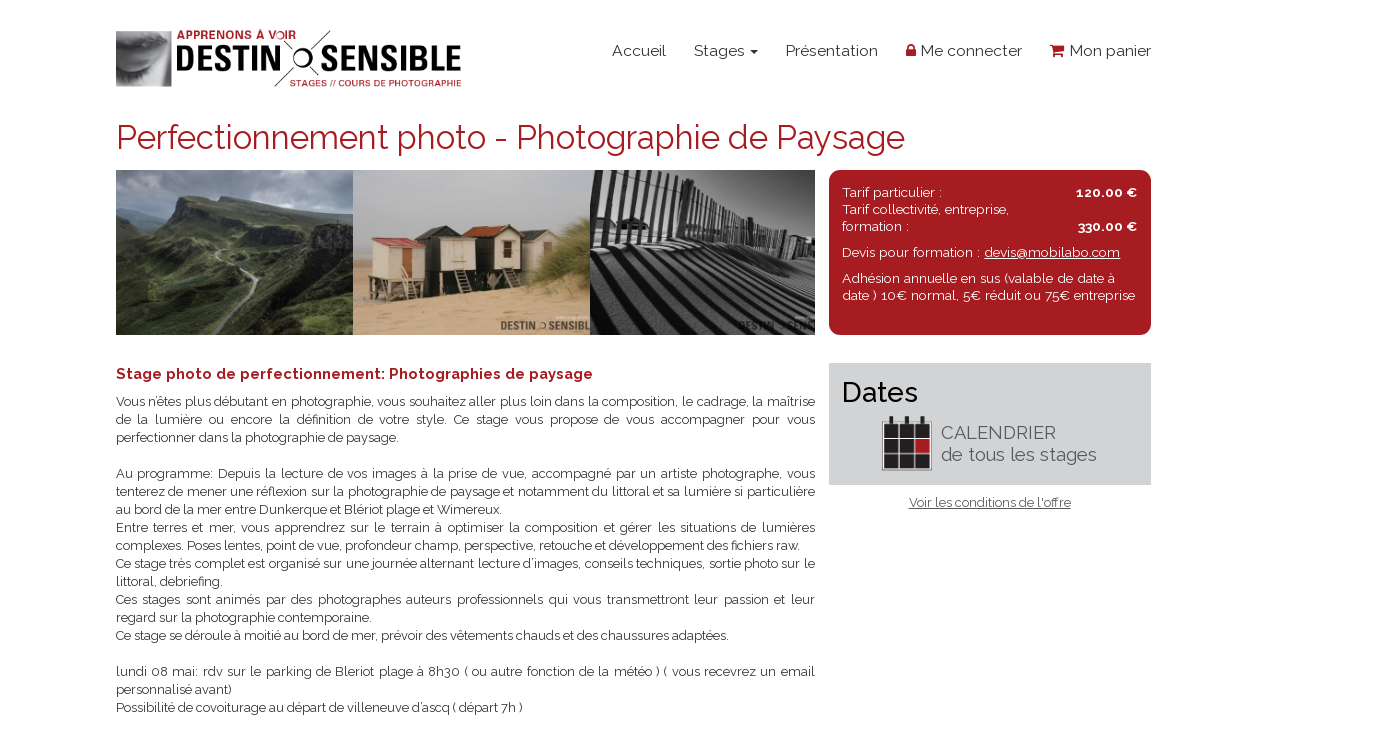

--- FILE ---
content_type: text/html
request_url: https://www.stagephoto.mobilabo.com/26-SP-perfectionnement-photo-photographie-de-paysage.html?PHPSESSID=537f820ed67a28ba8c23eeaed2d1a159
body_size: 25351
content:
 <!-- Responsive Meta Tag -->
	<!--<meta name="viewport" content="width=device-width, initial-scale=1">  -->
    <!-- Bootstrap core CSS -->
    <!--<link href="click_bootstrap/bootstrap.css?v=3" rel="stylesheet">-->
    <!-- IE10 viewport hack for Surface/desktop Windows 8 bug -->
    <!--<link href="click_bootstrap/ie10-viewport-bug-workaround.css" rel="stylesheet">-->
    <!-- Custom styles for this template -->
    <!--<link href="click_bootstrap/navbar-static-top.css" rel="stylesheet">  -->
    <!--<link rel="stylesheet" href="click_bootstrap/font-awesome-4.5.0/css/font-awesome.css">-->
   <!-- <link href="https://fonts.googleapis.com/css?family=Raleway:400,500,700,800" rel="stylesheet">-->
	<!--<link rel="stylesheet" href="click_style.css">-->
    

   
         <meta name="viewport" content="width=device-width, initial-scale=1">  
      
       <link rel="stylesheet" href="click_bootstrap/font-awesome-4.5.0/css/font-awesome.css">
    <link href="https://fonts.googleapis.com/css?family=Raleway:400,500,700,800" rel="stylesheet">
	<link rel="stylesheet" href="click_style.css">
    
     <link href="//netdna.bootstrapcdn.com/bootstrap/3.1.0/css/bootstrap.min.css" rel="stylesheet" id="bootstrap-css">
    
        <script src="//code.jquery.com/jquery-1.10.2.min.js"></script>
    <script src="//netdna.bootstrapcdn.com/bootstrap/3.1.0/js/bootstrap.min.js"></script>	
<!DOCTYPE html PUBLIC "-//W3C//DTD XHTML 1.0 Transitional//EN" "http://www.w3.org/TR/xhtml1/DTD/xhtml1-transitional.dtd">

<Html>

<Head>

<Title>Perfectionnement photo - Photographie de Paysage - stage photo Lille - mobilabo</Title>

<meta http-equiv="content-type" content="text-html; charset=iso-8859-1">

<meta name="description" content="destin sensible et mobilabo specialiste dans la formation et la diffusion de l'image photographique et numerique dans le nord pas de calais">

<meta name="keywords" content=" stage photo ,stagephoto, atelier pédadagogique en Photographie, Photography, Photo, Image, Photographe, Photographer, Photographes, Photographers,lille, Fotografie, Artistic, Mobilabo,  Autoportraits, Exposition, Amateur, Professionnal, digital photography, photos, mobilabo, animation, galerie, camera, pedagogie, enfant, atelier, photo lille , itinerant, bafa, stage, exposition, animateur, education, francais, francophone, frankreich, horric, lingenheld, adj1">

<meta name="subject" content="stage photo">

<meta http-equiv="content-language" content="fr, uk, ch, uk, be, ca">

<meta name="author" content="Horric Lingenheld horric@mobilabo.com">

<meta name="classification" content="Tout public">

<meta name="expires" content="never">

<meta name="generateur" content="destinsensible">

<meta name="rating" content="general">

<meta name="revisit-after" content="15 days">

<meta name="robots" content="index, follow, all">

<meta name="rev" content="mailto:horric@mobilabo.com">

<meta name="publisher" content="www.stagephoto.mobilabo.com">

<link rel="publisher" href="http://www.mobilabo.com">


<script language="JavaScript">

<!--

function MM_reloadPage(init) {  //reloads the window if Nav4 resized

  if (init==true) with (navigator) {if ((appName=="Netscape")&&(parseInt(appVersion)==4)) {

    document.MM_pgW=innerWidth; document.MM_pgH=innerHeight; onresize=MM_reloadPage; }}

  else if (innerWidth!=document.MM_pgW || innerHeight!=document.MM_pgH) location.reload();

}

MM_reloadPage(true);

// -->

</script>

<style type="text/css">

<!--

.Style18 {font-family: Arial, Helvetica, sans-serif; font-size: 10px; color: #CC0000; }

.Style20 {	color: #FF0000;

	font-size: 10px;

}

.Style22 {

	font-family: Verdana, Arial, Helvetica, sans-serif;

	font-size: 9px;

}

.Style23 {color: #996666}

#apDiv1 {

	position:absolute;

	left:887px;

	top:87px;

	width:205px;

	height:2915px;

	z-index:1;

}

p.MsoNormal411111111111 {mso-style-unhide:no;

	mso-style-qformat:yes;

	mso-style-parent:"";

	margin-top:0cm;

	margin-right:0cm;

	margin-bottom:10.0pt;

	margin-left:0cm;

	line-height:115%;

	mso-pagination:widow-orphan;

	font-size:11.0pt;

	font-family:"Calibri","sans-serif";

	mso-ascii-font-family:Calibri;

	mso-ascii-theme-font:minor-latin;

	mso-fareast-font-family:Calibri;

	mso-fareast-theme-font:minor-latin;

	mso-hansi-font-family:Calibri;

	mso-hansi-theme-font:minor-latin;

	mso-bidi-font-family:"Times New Roman";

	mso-bidi-theme-font:minor-bidi;

	mso-fareast-language:EN-US;}

-->

</style>

</Head>

<Body BGcolor="#FFFFFF" link="#FF0000" vlink="#663333" text="#996666" alink="#FF9999">

      
		<style type="text/css">

		<!--

		.Style1 {font-family: Verdana, Arial, Helvetica, sans-serif}

		-->

		</style>

        

        

        <!--CLICKANET-->

    
	<!--CLICKANET-->

        


	
      <!--CLICKANET-->

    <style type="text/css">

body{

	font-family:'Raleway';	

}



@media (min-width: 767px) {

    .navbar-nav .dropdown-menu .caret {

	transform: rotate(-90deg);

    }

}





.nav>li>a {

	text-decoration:none;

	color:#333 !important;

	font-size:17px;

	font-weight:200;

}



.nav>li>a:hover, .nav>li>a:focus {

    text-decoration: none;

    background-color: #eee;

}



.nav>li>a>i {

	color:#a71c20;

}



.dropdown-menu>li>a {

font-size:16px;	

padding-right:10px;

}



.dropdown-menu {

    position: absolute;

    top: 100%;

    left: 0;

    z-index: 1000;

    display: none;

    float: left;

    min-width: 200px;

    padding: 5px 0;

    margin: 2px 0 0;

    list-style: none;

    font-size: 14px;

    background-color: #fff;

    border: 1px solid #ccc;

    border: 1px solid rgba(0,0,0,.15);

    border-radius: 4px;

    -webkit-box-shadow: 0 6px 12px rgba(0,0,0,.175);

    box-shadow: 0 6px 12px rgba(0,0,0,.175);

    background-clip: padding-box;

}





.navbar-toggle {

    border-color: #ddd;

}



.navbar-toggle .icon-bar {

    background-color: #888;

}

</style>







        <div class="navbar navbar-defa222ult pt20 navbar-fixed-top222" role="navigation">

            <div class="container">

                <div class="navbar-header">

                    <button type="button" class="navbar-toggle" data-toggle="collapse" data-target=".navbar-collapse">

                        <span class="sr-only">Toggle navigation</span>

                        <span class="icon-bar"></span>

                        <span class="icon-bar"></span>

                        <span class="icon-bar"></span>

                    </button>

                    <a href="index.php"><img src="click_img/logo300.png" alt="" class="click_logo"/></a>

                </div>

                

                <div class="collapse navbar-collapse">

                    <ul class="nav navbar-nav navbar-right">

                    

<li ><a href="index.php" class="">Accueil</a></li>





<li><a href="#" class="dropdown-toggle" data-toggle="dropdown">Stages <b class="caret" style="color: inherit !important;"></b></a>



<ul class="dropdown-menu">




  <li ><a href="#"  class="dropdown-toggle" data-toggle="dropdown">TECH. Initiation <b class="caret" style="color: inherit !important;"></b></a>

  

   <ul class="dropdown-menu">

   
    <li><a href="10-SP-cours-de-photo-debutant-4h.html">(lundi ou samedi )</a></li>

    
    <li><a href="5-SP-stage-photo-debutant-reflex-hybride-numerique-.html">Week end - 2 jours</a></li>

    
    </ul>

  
  </li>

           
  <li ><a href="#"  class="dropdown-toggle" data-toggle="dropdown">Retouche <b class="caret" style="color: inherit !important;"></b></a>

  

   <ul class="dropdown-menu">

   
    <li><a href="35-SP-cours-retouche-photo-sur-lightroom-niv-1.html">Lightroom - Niv1</a></li>

    
    <li><a href="84-SP-cours-retouche-photo-sur-lightroom-niv-2.html">Lightroom - Niv2</a></li>

    
    <li><a href="85-SP-retouche-lightroom-et-impression-niv-3.html">Lightroom - Niv3 - et impression</a></li>

    
    </ul>

  
  </li>

           
  <li class=""><a href="12-SP-atelier-photo-recherche-1er-semestre-2025-8-seances-3-h.html">Atelier recherche</a>

  </li>

           
  <li class=""><a href="9-SP-stage-photo-de-perfectionnement-a-la-prise-de-vue.html">TECH. Confirmé</a>

  </li>

           
  <li class=""><a href="69-SP-stage-procedes-anciens-et-alternatifs.html">Labo</a>

  </li>

           
  <li class=""><a href="61-SP-stage-photo-ado-lille-mini-stage-photo-les-mercredis.html">Stage photo ados</a>

  </li>

           
  <li class=""><a href="16-SP-nocturnes-stage-photo-de-nuit-a-lille-en-poses-lentes.html">Nocturne</a>

  </li>

           
  <li class=""><a href="51-SP-eclairages-de-studio.html">Studio</a>

  </li>

           
  <li class=""><a href="26-SP-perfectionnement-photo-photographie-de-paysage.html">Paysage</a>

  </li>

           
  <li ><a href="#" class="dropdown-toggle" data-toggle="dropdown">Voyage photo <b class="caret" style="color: inherit !important;"></b></a>

  

   <ul class="dropdown-menu">

   
    <li><a href="70-SP-stage-photo-en-ecosse-ile-de-skye.html">Ecosse Ile de Skye</a></li>

    
    <li><a href="72-SP-stage-photo-architecture-rotterdam.html">Rotterdam</a></li>

    
    <li><a href="62-SP-voyage-photo-en-islande-stage-photo-aurores-boreales.html">Islande</a></li>

    
    </ul>

  
  </li>

           
  <li ><a href="#" class="dropdown-toggle" data-toggle="dropdown">Rencontre Auteurs <b class="caret" style="color: inherit !important;"></b></a>

  

   <ul class="dropdown-menu">

   
    <li><a href="77-SP-workshop-street-photography-anime-par-cyril-abad.html">Cyril Abad</a></li>

    
    <li><a href="42-SP-portrait-de-commande-julien-bourgeois-invite.html">Julien Bourgeois</a></li>

    
    </ul>

  
  </li>

           


</ul>

</li>





<li><a href="https://www.mobilabo.com/equipe_stage_photo_lille_mobilabo.html" target="_blank" class="">Pr&eacute;sentation</a></li>

<li><a href="adel_clickanet_Connexion.php" class=""> <i class='fa fa-lock'></i> Me connecter</a></li>

<li class="last"><a href="adel_clickanet_Panier.php" class=""><i class="fa fa-shopping-cart"></i>  Mon panier</a></li>

                        

                    </ul>

                </div><!--/.nav-collapse -->

            </div>

        </div>

      

      

      

      <script type="text/javascript">

	$(document).ready(function() {

    $('.navbar a.dropdown-toggle').on('click', function(e) {

        var $el = $(this);

        var $parent = $(this).offsetParent(".dropdown-menu");

        $(this).parent("li").toggleClass('open');



        if(!$parent.parent().hasClass('nav')) {

            $el.next().css({"top": $el[0].offsetTop, "left": $parent.outerWidth() - 4});

        }



        $('.nav li.open').not($(this).parents("li")).removeClass("open");



        return false;

    });

});



	</script>
	<!--CLICKANET-->

<!--CLICKANET-->

<style type="text/css">



@media (min-width: 1224px) {

.h1

{

font-size: 36px;

line-height: 30px;	

}

}



@media (max-width: 1223px) {

.h1

{

font-size: 26px;

line-height: 22px;

}	

}



</style>

<div class="container" style="font-family:'Raleway';">



<h1 style="font-weight: normal;

    

    color: #a71c20;

    

    margin: 20px 0 0px 0;

    padding-bottom: 20px;" class="h1">Perfectionnement photo - Photographie de Paysage</h1>





<style type="text/css">

#stages a

{

	color:#58595b;

	text-decoration:underline;	

}



#stages a.white

{

	color:#fff;

}



#stages button{

	background-color:#a71c20;

	color:#fff;	

	padding:8px 12px 8px 12px;

	font-size:18px;

	border-radius:7px;

	border:1px solid #cb846f;

	font-weight:normal;

}



#stages .cadre_rouge{

background-color:#a71c20;

 color:#fff;

 border-radius:12px;

 padding:15px 15px 15px 15px;

 min-height:180px;

/* max-height:180px;*/

 font-size:15px;

 line-height: 19px;

}

#stages .cadre_rouge span{

	font-weight:bold;

}



#stages .cadre_gris{

background-color:#d1d3d4;

 color:#000;

 padding:15px 15px 15px 15px;

 font-size:15px;

}



#stages .rouge{

color:#a71c20;	

}



#stages .bold{

	font-weight:bold;

	font-size:16px;

}



#stages p{

	line-height:23px;

}



#stages .item{

	border-bottom:1px solid #000;

	padding-bottom:10px;

		padding-top:10px;

	font-size:16px;

}





</style>



<div id="stages">



<div class="col-md-12  col-xs-12" style="padding:0;">

<div class="col-md-8 col-xs-12" style="padding:0;">



<style type="text/css">

.demo-gallery__img--main{

display: inline-block

}

</style>



<div class="frame" id="cycleitems">

				<ul class="clearfix gallery gallery-swipe">

<a href="/imgParam/PhotoStage_26/stagephotolille_paysage_destinsensible1.jpg" data-size="1600x1067"

   data-med="/imgParam/PhotoStage_26/stagephotolille_paysage_destinsensible1.jpg"

   data-med-size="1600x1067" data-author=""  class="demo-gallery__img--main" ><img src="click_include/timthumb/timthumb.php?a=c&w=258&h=180&src=/imgParam/PhotoStage_26/stagephotolille_paysage_destinsensible1.jpg" height="180"  onclick="openModal222();currentSlide222(1)" style="cursor:pointer;"></a><a href="/imgParam/PhotoStage_26/stagephotolille_paysage_destinsensible2.jpg"  data-size="1000x667"

   

   data-med="/imgParam/PhotoStage_26/stagephotolille_paysage_destinsensible2.jpg"

   data-med-size="1000x667"

   

   data-author=""  class="demo-gallery__img--main" ><img src="click_include/timthumb/timthumb.php?a=c&w=258&h=180&src=/imgParam/PhotoStage_26/stagephotolille_paysage_destinsensible2.jpg" height="180" onclick="openModal222();currentSlide(2)" style="cursor:pointer;"></a><a href="/imgParam/PhotoStage_26/stagephotolille_paysage_destinsensible10.jpg"  data-size="960x636"

   

   data-med="/imgParam/PhotoStage_26/stagephotolille_paysage_destinsensible10.jpg"

   data-med-size="960x636"

   

   data-author=""  class="demo-gallery__img--main" ><img src="click_include/timthumb/timthumb.php?a=c&w=258&h=180&src=/imgParam/PhotoStage_26/stagephotolille_paysage_destinsensible10.jpg" height="180" onclick="openModal222();currentSlide(3)" style="cursor:pointer;"></a><a href="/imgParam/PhotoStage_26/stagephotolille_paysage_destinsensible4.jpg"  data-size="1000x800"

   

   data-med="/imgParam/PhotoStage_26/stagephotolille_paysage_destinsensible4.jpg"

   data-med-size="1000x800"

   

   data-author=""  class="demo-gallery__img--main" ><img src="click_include/timthumb/timthumb.php?a=c&w=258&h=180&src=/imgParam/PhotoStage_26/stagephotolille_paysage_destinsensible4.jpg" height="180" onclick="openModal222();currentSlide(4)" style="cursor:pointer;"></a><a href="/imgParam/PhotoStage_26/stagephotolille_paysage_destinsensible5.jpg"  data-size="1000x800" 

   

   data-med="/imgParam/PhotoStage_26/stagephotolille_paysage_destinsensible5.jpg"

   data-med-size="1000x800"

   

   data-author=""  class="demo-gallery__img--main" ><img src="click_include/timthumb/timthumb.php?a=c&w=258&h=180&src=/imgParam/PhotoStage_26/stagephotolille_paysage_destinsensible5.jpg" height="180" onclick="openModal222();currentSlide(5)" style="cursor:pointer;"></a><a href="/imgParam/PhotoStage_26/stagephotolille_paysage_destinsensible6.jpg"  data-size="1000x800" data-author=""

   

   data-med="/imgParam/PhotoStage_26/stagephotolille_paysage_destinsensible6.jpg"

   data-med-size="1000x800"

   

   class="demo-gallery__img--main" ><img src="click_include/timthumb/timthumb.php?a=c&w=258&h=180&src=/imgParam/PhotoStage_26/stagephotolille_paysage_destinsensible6.jpg" height="180" onclick="openModal222();currentSlide(6)" style="cursor:pointer;"></a><a href="/imgParam/PhotoStage_26/stagephotolille_paysage_destinsensible7.jpg"  data-size="1000x667"

   

   data-med="/imgParam/PhotoStage_26/stagephotolille_paysage_destinsensible7.jpg"

   data-med-size="1000x667"

   

   data-author=""  class="demo-gallery__img--main" ><img src="click_include/timthumb/timthumb.php?a=c&w=258&h=180&src=/imgParam/PhotoStage_26/stagephotolille_paysage_destinsensible7.jpg" height="180" onclick="openModal222();currentSlide(7)" style="cursor:pointer;"></a><a href="/imgParam/PhotoStage_26/stagephotolille_paysage_destinsensible8.jpg"  data-size="1000x667"

   

   data-med="/imgParam/PhotoStage_26/stagephotolille_paysage_destinsensible8.jpg"

   data-med-size="1000x667"

   

    data-author=""  class="demo-gallery__img--main" ><img src="click_include/timthumb/timthumb.php?a=c&w=258&h=180&src=/imgParam/PhotoStage_26/stagephotolille_paysage_destinsensible8.jpg" height="180" onclick="openModal222();currentSlide(8)" style="cursor:pointer;"></a><a href="/imgParam/PhotoStage_26/stagephotolille_paysage_destinsensible9.jpg"  data-size="1000x667"

   

   data-med="/imgParam/PhotoStage_26/stagephotolille_paysage_destinsensible9.jpg"

   data-med-size="1000x667"

   

   data-author=""  class="demo-gallery__img--main" ><img src="click_include/timthumb/timthumb.php?a=c&w=258&h=180&src=/imgParam/PhotoStage_26/stagephotolille_paysage_destinsensible9.jpg" height="180" onclick="openModal222();currentSlide(9)" style="cursor:pointer;"></a><a href="/imgParam/PhotoStage_26/stagephotolille_paysage_destinsensible11.jpg"  data-size="834x800" 

   

   data-med="/imgParam/PhotoStage_26/stagephotolille_paysage_destinsensible11.jpg"

   data-med-size="834x800"

   

   data-author=""  class="demo-gallery__img--main" ><img src="click_include/timthumb/timthumb.php?a=c&w=258&h=180&src=/imgParam/PhotoStage_26/stagephotolille_paysage_destinsensible11.jpg" height="180" onclick="openModal222();currentSlide(10)" style="cursor:pointer;"></a>
</ul></div>

        

        




<style type="text/css">

/* Make it a marquee */

.marquee {

    width: 100%;

    margin: 0 auto;

    overflow: hidden;

    white-space: nowrap;

    box-sizing: border-box;

    animation: marquee 17s linear infinite;

	border:1px solid #999;

}



.marquee:hover {

    animation-play-state: paused;

}



/* Make it move */

@keyframes marquee {

    0%   { text-indent: 0 }

    100% { text-indent: -105em }

}















</style>

<script type="text/javascript">

$(".toggle").on("click", function () {

    $(".marquee").toggleClass("microsoft");

});

</script>





<div class="">

<p class="pt20 rouge bold" style="text-align:justify;">Stage photo de perfectionnement: Photographies de paysage</p>



<p style="line-height:20px;word-wrap: break-word;text-align:justify;">

Vous n’êtes plus débutant en photographie, vous souhaitez aller plus loin dans la composition, le cadrage, la maîtrise de la lumière ou encore la définition de votre style. Ce stage vous propose de vous accompagner pour vous perfectionner dans la photographie de paysage.<br /> <br />Au programme: Depuis la lecture de vos images à la prise de vue, accompagné par un artiste photographe, vous tenterez de mener une réflexion sur la photographie de paysage et notamment du littoral et sa lumière si particulière au bord de la mer entre Dunkerque et Blériot plage et Wimereux.<br />Entre terres et mer, vous apprendrez sur le terrain à optimiser la composition et gérer les situations de lumières complexes. Poses lentes, point de vue, profondeur champ, perspective, retouche et développement des fichiers raw.<br />Ce stage très complet est organisé sur une journée alternant lecture d’images, conseils techniques, sortie photo sur le littoral, debriefing.<br />Ces stages sont animés par des photographes auteurs professionnels qui vous transmettront leur passion et leur regard sur la photographie contemporaine.<br />Ce stage se déroule à moitié au bord de mer, prévoir des vêtements chauds et des chaussures adaptées.<br /> <br />lundi 08 mai: rdv sur le parking de Bleriot plage à 8h30 ( ou autre fonction de la météo ) ( vous recevrez un email personnalisé avant)<br />Possibilité de covoiturage au départ de villeneuve d’ascq ( départ 7h )<br /><br />INFORMATIONS PRATIQUES<br />&#8594; atelier sur une journée<br />&#8594; niveau demandé: confirmé<br />&#8594; prêt possible d’appareil photo<br /><br /><br /></p>



</div>



</div>



<div class="col-md-4 col-xs-12">





<div class="cadre_rouge">

<div>Tarif particulier : <div style="float:right;"><span>120.00 &euro;</span></div></div>



<div>Tarif collectivit&eacute;, entreprise,<br>formation :<div style="float:right;"><span>330.00 &euro;</span></div></div>



<div class="pt10">Devis pour formation : <a href="mailto:devis@mobilabo.com" class="white">devis@mobilabo.com</a></div>



<div class="pt10">Adh&eacute;sion annuelle en sus (valable de date &agrave; date ) 10&euro; normal, 5&euro; r&eacute;duit ou 75&euro; entreprise</div>

</div>





<div class="pt20 mt20-xs">

<div class=" cadre_gris">

<h2 style="margin:0;">Dates</h2>












<div class="pt10"><center><a href="Calendrier.html"><div style="display:inline-block;"><img src="click_img/calendrier_petit.png" ></div><div style="vertical-align:middle;line-height:24px;padding-top:0px;padding-left:10px;font-size:20px;display:inline-block;text-align:left;">CALENDRIER<br>de tous les stages</div></a></center></div>





</div>






<div class="pt10">

<center><a href="http://stagephoto.mobilabo.com/CGV_2017.pdf" target="_blank">Voir les conditions de l'offre</a></center>

</div>



</div>





</div>

</div>







</div>



</div>



<!-- slide des stages-->

<div class="col-md-12 col-xs-12" style="margin-top:30px;background-color:#d1d3d4;min-height:175px;">




    <section id="dedicated-team-area" class="home" style="background:none;">
    	<div class="container222">

            <div class="row" style="border:0px solid red;">
            
             
            	<div class="dedicated-team-items owl-carousel owl-theme">
                	
                    
                    
                    
                    
<div class="item">
                    	<div class="dedicated-team-single-item"  style="border:1px solid #888;">
                        	<div class="dedicated-team-img-holder">
                                
                                
                                <div class="slider_txt">Street Photo</div>
                                <a href="77-SP-workshop-street-photography-anime-par-cyril-abad.html" class="fancybox222" data-fancybox-group="home-gallery222"><img src="click_include/timthumb/timthumb.php?src=imgParam/PhotoStage_77/_dsf2461.jpg&a=c&w=427&h=346" alt=""></a>
                            
                            </div>
                           
                        </div>
                    </div>
                    
                    


<div class="item">
                    	<div class="dedicated-team-single-item"  style="border:1px solid #888;">
                        	<div class="dedicated-team-img-holder">
                                
                                
                                <div class="slider_txt">TECH. Initiation</div>
                                <a href="5-SP-stage-photo-debutant-reflex-hybride-numerique-.html" class="fancybox222" data-fancybox-group="home-gallery222"><img src="click_include/timthumb/timthumb.php?src=imgParam/PhotoStage_5/prise_de_vue_stage_photo_lille_destin_sensible_portrait.jpg&a=c&w=427&h=346" alt=""></a>
                            
                            </div>
                           
                        </div>
                    </div>
                    
                    


<div class="item">
                    	<div class="dedicated-team-single-item"  style="border:1px solid #888;">
                        	<div class="dedicated-team-img-holder">
                                
                                
                                <div class="slider_txt">TECH. Initiation</div>
                                <a href="10-SP-cours-de-photo-debutant-4h.html" class="fancybox222" data-fancybox-group="home-gallery222"><img src="click_include/timthumb/timthumb.php?src=imgParam/PhotoStage_10/prise_de_vue_stage_photo_lille_destin_sensible_paysage.jpg&a=c&w=427&h=346" alt=""></a>
                            
                            </div>
                           
                        </div>
                    </div>
                    
                    


<div class="item">
                    	<div class="dedicated-team-single-item"  style="border:1px solid #888;">
                        	<div class="dedicated-team-img-holder">
                                
                                
                                <div class="slider_txt">TECH. Confirmé</div>
                                <a href="9-SP-stage-photo-de-perfectionnement-a-la-prise-de-vue.html" class="fancybox222" data-fancybox-group="home-gallery222"><img src="click_include/timthumb/timthumb.php?src=imgParam/PhotoStage_9/prise_de_vue_stage_photo_lille_destin_sensible_light5.jpg&a=c&w=427&h=346" alt=""></a>
                            
                            </div>
                           
                        </div>
                    </div>
                    
                    


<div class="item">
                    	<div class="dedicated-team-single-item"  style="border:1px solid #888;">
                        	<div class="dedicated-team-img-holder">
                                
                                
                                <div class="slider_txt">Atelier recherche</div>
                                <a href="12-SP-atelier-photo-recherche-1er-semestre-2025-8-seances-3-h.html" class="fancybox222" data-fancybox-group="home-gallery222"><img src="click_include/timthumb/timthumb.php?src=imgParam/PhotoStage_12/atelierphotolille_editing_destinsensible1.jpg&a=c&w=427&h=346" alt=""></a>
                            
                            </div>
                           
                        </div>
                    </div>
                    
                    


<div class="item">
                    	<div class="dedicated-team-single-item"  style="border:1px solid #888;">
                        	<div class="dedicated-team-img-holder">
                                
                                
                                <div class="slider_txt">Stage photo ados</div>
                                <a href="61-SP-stage-photo-ado-lille-mini-stage-photo-les-mercredis.html" class="fancybox222" data-fancybox-group="home-gallery222"><img src="click_include/timthumb/timthumb.php?src=imgParam/PhotoStage_61/stage_photo_ado7.jpg&a=c&w=427&h=346" alt=""></a>
                            
                            </div>
                           
                        </div>
                    </div>
                    
                    


<div class="item">
                    	<div class="dedicated-team-single-item"  style="border:1px solid #888;">
                        	<div class="dedicated-team-img-holder">
                                
                                
                                <div class="slider_txt">Labo</div>
                                <a href="69-SP-stage-procedes-anciens-et-alternatifs.html" class="fancybox222" data-fancybox-group="home-gallery222"><img src="click_include/timthumb/timthumb.php?src=imgParam/PhotoStage_69/stagephotolille_labo_destinsensible1.jpg&a=c&w=427&h=346" alt=""></a>
                            
                            </div>
                           
                        </div>
                    </div>
                    
                    


<div class="item">
                    	<div class="dedicated-team-single-item"  style="border:1px solid #888;">
                        	<div class="dedicated-team-img-holder">
                                
                                
                                <div class="slider_txt">Nocturne</div>
                                <a href="16-SP-nocturnes-stage-photo-de-nuit-a-lille-en-poses-lentes.html" class="fancybox222" data-fancybox-group="home-gallery222"><img src="click_include/timthumb/timthumb.php?src=imgParam/PhotoStage_16/stagephotolille_nocturne_destinsensible1.jpg&a=c&w=427&h=346" alt=""></a>
                            
                            </div>
                           
                        </div>
                    </div>
                    
                    


<div class="item">
                    	<div class="dedicated-team-single-item"  style="border:1px solid #888;">
                        	<div class="dedicated-team-img-holder">
                                
                                
                                <div class="slider_txt">Studio</div>
                                <a href="51-SP-eclairages-de-studio.html" class="fancybox222" data-fancybox-group="home-gallery222"><img src="click_include/timthumb/timthumb.php?src=imgParam/PhotoStage_51/stagephotolille_studio_destinsensible1.jpg&a=c&w=427&h=346" alt=""></a>
                            
                            </div>
                           
                        </div>
                    </div>
                    
                    


<div class="item">
                    	<div class="dedicated-team-single-item"  style="border:1px solid #888;">
                        	<div class="dedicated-team-img-holder">
                                
                                
                                <div class="slider_txt">Lightroom - débutant</div>
                                <a href="35-SP-cours-retouche-photo-sur-lightroom-niv-1.html" class="fancybox222" data-fancybox-group="home-gallery222"><img src="click_include/timthumb/timthumb.php?src=imgParam/PhotoStage_35/stagephotolille_retouche_lightroom_destinsensible1.jpg&a=c&w=427&h=346" alt=""></a>
                            
                            </div>
                           
                        </div>
                    </div>
                    
                    


<div class="item">
                    	<div class="dedicated-team-single-item"  style="border:1px solid #888;">
                        	<div class="dedicated-team-img-holder">
                                
                                
                                <div class="slider_txt">Lightroom - confirmé</div>
                                <a href="84-SP-cours-retouche-photo-sur-lightroom-niv-2.html" class="fancybox222" data-fancybox-group="home-gallery222"><img src="click_include/timthumb/timthumb.php?src=imgParam/PhotoStage_84/destin_sensible_retouche_lightroom.jpg&a=c&w=427&h=346" alt=""></a>
                            
                            </div>
                           
                        </div>
                    </div>
                    
                    


<div class="item">
                    	<div class="dedicated-team-single-item"  style="border:1px solid #888;">
                        	<div class="dedicated-team-img-holder">
                                
                                
                                <div class="slider_txt">Retouche et impression</div>
                                <a href="85-SP-retouche-lightroom-et-impression-niv-3.html" class="fancybox222" data-fancybox-group="home-gallery222"><img src="click_include/timthumb/timthumb.php?src=imgParam/PhotoStage_85/tirage6.jpg&a=c&w=427&h=346" alt=""></a>
                            
                            </div>
                           
                        </div>
                    </div>
                    
                    


<div class="item">
                    	<div class="dedicated-team-single-item"  style="border:1px solid #888;">
                        	<div class="dedicated-team-img-holder">
                                
                                
                                <div class="slider_txt">Paysage</div>
                                <a href="26-SP-perfectionnement-photo-photographie-de-paysage.html" class="fancybox222" data-fancybox-group="home-gallery222"><img src="click_include/timthumb/timthumb.php?src=imgParam/PhotoStage_26/stagephotolille_paysage_destinsensible1.jpg&a=c&w=427&h=346" alt=""></a>
                            
                            </div>
                           
                        </div>
                    </div>
                    
                    


<div class="item">
                    	<div class="dedicated-team-single-item"  style="border:1px solid #888;">
                        	<div class="dedicated-team-img-holder">
                                
                                
                                <div class="slider_txt">Voyage photo</div>
                                <a href="70-SP-stage-photo-en-ecosse-ile-de-skye.html" class="fancybox222" data-fancybox-group="home-gallery222"><img src="click_include/timthumb/timthumb.php?src=imgParam/PhotoStage_70/voyagephoto_islandskye_destinsensible12.jpg&a=c&w=427&h=346" alt=""></a>
                            
                            </div>
                           
                        </div>
                    </div>
                    
                    


<div class="item">
                    	<div class="dedicated-team-single-item"  style="border:1px solid #888;">
                        	<div class="dedicated-team-img-holder">
                                
                                
                                <div class="slider_txt">Architecture</div>
                                <a href="72-SP-stage-photo-architecture-rotterdam.html" class="fancybox222" data-fancybox-group="home-gallery222"><img src="click_include/timthumb/timthumb.php?src=imgParam/PhotoStage_72/rotterdam_stage_photo_architecture_4_sur_8.jpg&a=c&w=427&h=346" alt=""></a>
                            
                            </div>
                           
                        </div>
                    </div>
                    
                    


<div class="item">
                    	<div class="dedicated-team-single-item"  style="border:1px solid #888;">
                        	<div class="dedicated-team-img-holder">
                                
                                
                                <div class="slider_txt">Portrait de commande</div>
                                <a href="42-SP-portrait-de-commande-julien-bourgeois-invite.html" class="fancybox222" data-fancybox-group="home-gallery222"><img src="click_include/timthumb/timthumb.php?src=imgParam/PhotoStage_42/the_xxhd.jpg&a=c&w=427&h=346" alt=""></a>
                            
                            </div>
                           
                        </div>
                    </div>
                    
                    


<div class="item">
                    	<div class="dedicated-team-single-item"  style="border:1px solid #888;">
                        	<div class="dedicated-team-img-holder">
                                
                                
                                <div class="slider_txt">Islande</div>
                                <a href="62-SP-voyage-photo-en-islande-stage-photo-aurores-boreales.html" class="fancybox222" data-fancybox-group="home-gallery222"><img src="click_include/timthumb/timthumb.php?src=imgParam/PhotoStage_62/voyage_photo_destinsensible.jpg&a=c&w=427&h=346" alt=""></a>
                            
                            </div>
                           
                        </div>
                    </div>
                    
                    

                    
                	                   
                </div>
                
              
            </div>
        </div>
    </section>

</div>

<!-- slide des stages-->











<!-- main stylesheet -->




<style type="text/css">

/*Start Dedicated team area css*/

#dedicated-team-area.special-team {

  padding-bottom: 50px;

  padding-top: 94px;

}

#dedicated-team-area.home .dedicated-team-single-item {

  margin-bottom: 0;

}

#dedicated-team-area {

 /* padding-bottom: 100px;

  padding-top: 93px;*/

  background: #fff;

}

#dedicated-team-area .container {

  position: relative;

}

#dedicated-team-area .dedicated-team-items .item {

  padding-bottom: 20px;

    padding-top: 20px;

}

#dedicated-team-area .dedicated-team-items .owl-controls {

  position: absolute;



  bottom: -45px;

left:50%;

width:80px;

margin-left:-40px;





}

#dedicated-team-area .dedicated-team-items .owl-controls .owl-nav {

  margin: 0;

}



#dedicated-team-area .dedicated-team-items .owl-controls .owl-nav .owl-prev {

	float:left;	   

}



#dedicated-team-area .dedicated-team-items .owl-controls .owl-nav .owl-next {

	float:right;

   

}



#dedicated-team-area .dedicated-team-items .owl-controls .owl-nav [class*="owl-"] {

  margin: 0;

  padding: 0;

  width: 36px;

  height: 36px;

  /*background: #616161;*/

  

  color: #999999;

  margin-left: 1px;

  line-height: 33px;

  font-size: 22px;

border-radius: 5px;

border:1px solid #999999;

  -webkit-transition: all .3s ease;

          transition: all .3s ease;

		  text-align:center;

		  padding-top:6px;		   

}



#dedicated-team-area .dedicated-team-items .owl-controls .owl-nav [class*="owl-"]:hover {

/*  background: #7FA409;*/

border-radius: 5px;

border:1px solid #7FA409;

}









#dedicated-team-area .section-title2 {

  margin-bottom: 47px;

}

#dedicated-team-area.special-team .section-title2 p {

  margin-bottom: 7px;

}

.dedicated-team-img-holder {

    position: relative;

    overflow: hidden;

}

.dedicated-team-img-holder:before {

    border: 1px solid #e4e2b7;

    bottom: 30px;

    content: "";

    left: 10px;

    position: absolute;

    right: 10px;

    top: 10px;

}

.dedicated-team-img-holder .overlay {

  position: absolute;

  top: 100%;

  left: 0;

  right: 0;

  bottom: 0;

  background: rgba(127,164,9, .75);

  -webkit-transition: all .3s ease;

          transition: all .3s ease;

}

.dedicated-team-img-holder:hover .overlay {

  top: 0;

}

.dedicated-team-img-holder .overlay .inner-holder {

    display: table;

    width: 100%;

    height: 100%;

    opacity: 0;

    filter: alpha(opacity=0);

    -webkit-transition: all .3s ease .3s;

            transition: all .3s ease .3s;

}

.dedicated-team-img-holder:hover .overlay .inner-holder {

  opacity: 1;

  filter: alpha(opacity=100);

}

.dedicated-team-img-holder:hover .overlay ul {

  -webkit-animation-duration: .6s;

  animation-duration: .6s;

  -webkit-animation-delay: .6s;

          animation-delay: .6s;

  -webkit-animation-fill-mode: both;

  animation-fill-mode: both;

  -webkit-animation-name: slideInDown;

          animation-name: slideInDown;

}

.dedicated-team-img-holder .overlay ul {

  text-align: center;

  display: table-cell;

  vertical-align: middle;

}

.dedicated-team-img-holder .overlay ul {

  margin-left: -5px;

  margin-right: -5px;

}

.dedicated-team-img-holder .overlay ul li {

  display: inline;

  padding-left: 10px;

}

.dedicated-team-img-holder .overlay ul li a {

  display: inline-block;

  width: 30px;

  height: 30px;

  font-size: 15px;

  background: #272C0F;

  text-align: center;

  color: #fff;

  line-height: 30px;

  border-radius: 50%;

  margin-left: -4px;

}

.dedicated-team-img-holder .overlay ul li a:hover {

  background: #7FA409;

  color: #fff;

}

.dedicated-team-single-item {

  position: relative;

  margin-bottom: 80px;

}

.dedicated-team-img-holder img {

  height: auto;

  width: 100%;

}

.dedicated-team-member-name {

  background: #ffffff none repeat scroll 0 0;

  bottom: -24px;

  display: inline-block;

  left: 10px;

  position: absolute;

  right: 10px;

  text-align: center;

}

.dedicated-team-member-name h4 {

  color: #313131;

  font-family: "Roboto Slab",serif;

  font-size: 16px;

  font-weight: 700;

  padding-top: 6px;

}

.dedicated-team-member-name h4 span {

  color: #969595;

  font-size: 13px;

  font-weight: 500;

  padding-left: 5px;

  text-transform: uppercase;

}



/**

 * BxSlider v4.1.2 - Fully loaded, responsive content slider

 * http://bxslider.com

 *

 * Written by: Steven Wanderski, 2014

 * http://stevenwanderski.com

 * (while drinking Belgian ales and listening to jazz)

 *

 * CEO and founder of bxCreative, LTD

 * http://bxcreative.com

 */





/** RESET AND LAYOUT

===================================*/



.bx-wrapper {

	position: relative;

	margin: 0 auto 60px;

	padding: 0;

	*zoom: 1;

}



.bx-wrapper img {

	max-width: 100%;

	display: block;

}



/** THEME

===================================*/



.bx-wrapper .bx-viewport {

	-moz-box-shadow: 0 0 5px #ccc;

	-webkit-box-shadow: 0 0 5px #ccc;

	box-shadow: 0 0 5px #ccc;

	border:  5px solid #fff;

	left: -5px;

	background: #fff;

	

	/*fix other elements on the page moving (on Chrome)*/

	-webkit-transform: translatez(0);

	-moz-transform: translatez(0);

    	-ms-transform: translatez(0);

    	-o-transform: translatez(0);

    	transform: translatez(0);

}



.bx-wrapper .bx-pager,

.bx-wrapper .bx-controls-auto {

	position: absolute;

	bottom: -30px;

	width: 100%;

}



/* LOADER */



.bx-wrapper .bx-loading {

	min-height: 50px;

	background: url(../img/bx-slider/bx_loader.gif) center center no-repeat #fff;

	height: 100%;

	width: 100%;

	position: absolute;

	top: 0;

	left: 0;

	z-index: 2000;

}



/* PAGER */



.bx-wrapper .bx-pager {

	text-align: center;

	font-size: .85em;

	font-family: Arial;

	font-weight: bold;

	color: #666;

	padding-top: 20px;

}



.bx-wrapper .bx-pager .bx-pager-item,

.bx-wrapper .bx-controls-auto .bx-controls-auto-item {

	display: inline-block;

	*zoom: 1;

	*display: inline;

}



.bx-wrapper .bx-pager.bx-default-pager a {

	background: #666;

	text-indent: -9999px;

	display: block;

	width: 10px;

	height: 10px;

	margin: 0 5px;

	outline: 0;

	-moz-border-radius: 5px;

	-webkit-border-radius: 5px;

	border-radius: 5px;

}



.bx-wrapper .bx-pager.bx-default-pager a:hover,

.bx-wrapper .bx-pager.bx-default-pager a.active {

	background: #000;

}



/* DIRECTION CONTROLS (NEXT / PREV) */



.bx-wrapper .bx-prev {

	left: 10px;

	background: url(../img/bx-slider/controls.png) no-repeat 0 -32px;

}



.bx-wrapper .bx-next {

	right: 10px;

	background: url(../img/bx-slider/controls.png) no-repeat -43px -32px;

}



.bx-wrapper .bx-prev:hover {

	background-position: 0 0;

}



.bx-wrapper .bx-next:hover {

	background-position: -43px 0;

}



.bx-wrapper .bx-controls-direction a {

	position: absolute;

	top: 50%;

	margin-top: -16px;

	outline: 0;

	width: 32px;

	height: 32px;

	text-indent: -9999px;

	z-index: 9999;

}



.bx-wrapper .bx-controls-direction a.disabled {

	display: none;

}



/* AUTO CONTROLS (START / STOP) */



.bx-wrapper .bx-controls-auto {

	text-align: center;

}



.bx-wrapper .bx-controls-auto .bx-start {

	display: block;

	text-indent: -9999px;

	width: 10px;

	height: 11px;

	outline: 0;

	background: url(../img/bx-slider/controls.png) -86px -11px no-repeat;

	margin: 0 3px;

}



.bx-wrapper .bx-controls-auto .bx-start:hover,

.bx-wrapper .bx-controls-auto .bx-start.active {

	background-position: -86px 0;

}



.bx-wrapper .bx-controls-auto .bx-stop {

	display: block;

	text-indent: -9999px;

	width: 9px;

	height: 11px;

	outline: 0;

	background: url(../img/bx-slider/controls.png) -86px -44px no-repeat;

	margin: 0 3px;

}



.bx-wrapper .bx-controls-auto .bx-stop:hover,

.bx-wrapper .bx-controls-auto .bx-stop.active {

	background-position: -86px -33px;

}



/* PAGER WITH AUTO-CONTROLS HYBRID LAYOUT */



.bx-wrapper .bx-controls.bx-has-controls-auto.bx-has-pager .bx-pager {

	text-align: left;

	width: 80%;

}



.bx-wrapper .bx-controls.bx-has-controls-auto.bx-has-pager .bx-controls-auto {

	right: 0;

	width: 35px;

}



/* IMAGE CAPTIONS */



.bx-wrapper .bx-caption {

	position: absolute;

	bottom: 0;

	left: 0;

	background: #666\9;

	background: rgba(80, 80, 80, 0.75);

	width: 100%;

}



.bx-wrapper .bx-caption span {

	color: #fff;

	font-family: Arial;

	display: block;

	font-size: .85em;

	padding: 10px;

}





/* 

 *  Owl Carousel - Animate Plugin

 */

.owl-carousel .animated {

  -webkit-animation-duration: 1000ms;

  animation-duration: 1000ms;

  -webkit-animation-fill-mode: both;

  animation-fill-mode: both; }

.owl-carousel .owl-animated-in {

  z-index: 0; }

.owl-carousel .owl-animated-out {

  z-index: 1; }

.owl-carousel .fadeOut {

  -webkit-animation-name: fadeOut;

  animation-name: fadeOut; }



@-webkit-keyframes fadeOut {

  0% {

    opacity: 1; }



  100% {

    opacity: 0; } }



@keyframes fadeOut {

  0% {

    opacity: 1; }



  100% {

    opacity: 0; } }



/* 

 * 	Owl Carousel - Auto Height Plugin

 */

.owl-height {

  -webkit-transition: height 500ms ease-in-out;

  -moz-transition: height 500ms ease-in-out;

  -ms-transition: height 500ms ease-in-out;

  -o-transition: height 500ms ease-in-out;

  transition: height 500ms ease-in-out; }



/* 

 *  Core Owl Carousel CSS File

 */

.owl-carousel {

  display: none;

  width: 100%;

  -webkit-tap-highlight-color: transparent;

  /* position relative and z-index fix webkit rendering fonts issue */

  position: relative;

  z-index: 1; }

  .owl-carousel .owl-stage {

    position: relative;

    -ms-touch-action: pan-Y; }

  .owl-carousel .owl-stage:after {

    content: ".";

    display: block;

    clear: both;

    visibility: hidden;

    line-height: 0;

    height: 0; }

  .owl-carousel .owl-stage-outer {

    position: relative;

    overflow: hidden;

    /* fix for flashing background */

    -webkit-transform: translate3d(0px, 0px, 0px); }

  .owl-carousel .owl-item {

    position: relative;

    min-height: 1px;

    float: left;

    -webkit-backface-visibility: hidden;

    -webkit-tap-highlight-color: transparent;

    -webkit-touch-callout: none;

	max-width:325px;

	 }

  .owl-carousel .owl-item img {

    display: block;

    width: 100%;

    -webkit-transform-style: preserve-3d; }

  .owl-carousel .owl-nav.disabled, .owl-carousel .owl-dots.disabled {

    display: none; }

  .owl-carousel .owl-nav .owl-prev, .owl-carousel .owl-nav .owl-next, .owl-carousel .owl-dot {

    cursor: pointer;

    cursor: hand;

    -webkit-user-select: none;

    -khtml-user-select: none;

    -moz-user-select: none;

    -ms-user-select: none;

    user-select: none; }

  .owl-carousel.owl-loaded {

    display: block; }

  .owl-carousel.owl-loading {

    opacity: 0;

    display: block; }

  .owl-carousel.owl-hidden {

    opacity: 0; }

  .owl-carousel.owl-refresh .owl-item {

    display: none; }

  .owl-carousel.owl-drag .owl-item {

    -webkit-user-select: none;

    -moz-user-select: none;

    -ms-user-select: none;

    user-select: none; }

  .owl-carousel.owl-grab {

    cursor: move;

    cursor: -webkit-grab;

    cursor: -o-grab;

    cursor: -ms-grab;

    cursor: grab; }

  .owl-carousel.owl-rtl {

    direction: rtl; }

  .owl-carousel.owl-rtl .owl-item {

    float: right; }



/* No Js */

.no-js .owl-carousel {

  display: block; }



/* 

 * 	Owl Carousel - Lazy Load Plugin

 */

.owl-carousel .owl-item .owl-lazy {

  opacity: 0;

  -webkit-transition: opacity 400ms ease;

  -moz-transition: opacity 400ms ease;

  -ms-transition: opacity 400ms ease;

  -o-transition: opacity 400ms ease;

  transition: opacity 400ms ease; }

.owl-carousel .owl-item img {

  transform-style: preserve-3d; }



/* 

 * 	Owl Carousel - Video Plugin

 */

.owl-carousel .owl-video-wrapper {

  position: relative;

  height: 100%;

  background: #000; }

.owl-carousel .owl-video-play-icon {

  position: absolute;

  height: 80px;

  width: 80px;

  left: 50%;

  top: 50%;

  margin-left: -40px;

  margin-top: -40px;

  background: url("../img/owl/owl.video.play.png") no-repeat;

  cursor: pointer;

  z-index: 1;

  -webkit-backface-visibility: hidden;

  -webkit-transition: scale 100ms ease;

  -moz-transition: scale 100ms ease;

  -ms-transition: scale 100ms ease;

  -o-transition: scale 100ms ease;

  transition: scale 100ms ease; }

.owl-carousel .owl-video-play-icon:hover {

  -webkit-transition: scale(1.3, 1.3);

  -moz-transition: scale(1.3, 1.3);

  -ms-transition: scale(1.3, 1.3);

  -o-transition: scale(1.3, 1.3);

  transition: scale(1.3, 1.3); }

.owl-carousel .owl-video-playing .owl-video-tn, .owl-carousel .owl-video-playing .owl-video-play-icon {

  display: none; }

.owl-carousel .owl-video-tn {

  opacity: 0;

  height: 100%;

  background-position: center center;

  background-repeat: no-repeat;

  -webkit-background-size: contain;

  -moz-background-size: contain;

  -o-background-size: contain;

  background-size: contain;

  -webkit-transition: opacity 400ms ease;

  -moz-transition: opacity 400ms ease;

  -ms-transition: opacity 400ms ease;

  -o-transition: opacity 400ms ease;

  transition: opacity 400ms ease; }

.owl-carousel .owl-video-frame {

  position: relative;

  z-index: 1;

  height: 100%;

  width: 100%; }









.slider_txt{

			position:absolute;

			bottom:0;

			right:0;

			z-index:9;	

			color:#a71c20;

			/*color:#fff;-*/

			font-size:20px;

			padding-right:12px;

			padding-left:12px;

			padding-top:3px;

			padding-bottom:3px;

			text-align:right;			

			min-width:100%;

			background:rgba(224,223,225,0.8);

			

			

		}

</style>









	<script src="click_js/jquery.min.js"></script> <!-- jQuery JS -->


	<script src="click_js/wow.js"></script> <!-- WOW JS -->

	<script src="click_js/isotope.pkgd.min.js"></script> <!-- iSotope JS -->

	<script src="click_js/owl.carousel.min.js"></script> <!-- OWL Carousle JS -->

	<script src="click_js/jquery.bxslider.min.js"></script> <!-- jquery bx slider JS -->

	<script src="click_js/custom.js"></script> <!-- Custom JS -->





<style type="text/css">

/* Frame */

.frame {

	height: 180px;

	line-height: 180px;

	overflow: hidden;

}

.frame ul {

	list-style: none;

	margin: 0;

	padding: 0;

	height: 100%;

	font-size: 50px;

}

.frame ul a {

	float: left;

width: 258px;

	/*width:auto;*/

	height: 100%;

	/*margin: 0 1px 0 0;*/

	margin:0;

	padding: 0;

	background: #fff;

	color: #ddd;

	text-align: center;

	cursor: pointer;

}

.frame a.active {

	color: #fff;

background: #a03232;

	border-top:4px solid none !important;

	height:180px;

}



/* Scrollbar */

.scrollbar {

	margin: 0 0 1em 0;

	height: 2px;

	background: #ccc;

	line-height: 0;

}

.scrollbar .handle {

	width: 100px;

	height: 100%;

	background: #292a33;

	cursor: pointer;

}

.scrollbar .handle .mousearea {

	position: absolute;

	top: -9px;

	left: 0;

	width: 100%;

	height: 20px;

}



/* Pages */

.pages {

	list-style: none;

	margin: 20px 0;

	padding: 0;

	text-align: center;

}

.pages li {

	display: inline-block;

	width: 14px;

	height: 14px;

	margin: 0 4px;

	text-indent: -999px;

	border-radius: 10px;

	cursor: pointer;

	overflow: hidden;

	background: #fff;

	box-shadow: inset 0 0 0 1px rgba(0,0,0,.2);

}

.pages li:hover {

	background: #aaa;

}

.pages li.active {

	background: #666;

}



/* Controls */

.controls { margin: 25px 0; text-align: center; }



/* One Item Per Frame example*/

.oneperframe { height: 300px; line-height: 300px; }

.oneperframe ul li { width: 1140px; }

.oneperframe ul li.active { background: #333; }



/* Crazy example */

.crazy ul li:nth-child(2n) { width: 100px; margin: 0 4px 0 20px; }

.crazy ul li:nth-child(3n) { width: 300px; margin: 0 10px 0 5px; }

.crazy ul li:nth-child(4n) { width: 400px; margin: 0 30px 0 2px; }























</style>

<script type="text/javascript">

jQuery(function($){

	'use strict';



	// -------------------------------------------------------------

	//   Basic Navigation

	// -------------------------------------------------------------

	(function () {

		var $frame  = $('#basic');

		var $slidee = $frame.children('ul').eq(0);

		var $wrap   = $frame.parent();



		// Call Sly on frame

		$frame.sly({

			horizontal: 1,

			itemNav: 'basic',

			smart: 1,

			activateOn: 'click',

			mouseDragging: 1,

			touchDragging: 1,

			releaseSwing: 1,

			startAt: 3,

			scrollBar: $wrap.find('.scrollbar'),

			scrollBy: 1,

			pagesBar: $wrap.find('.pages'),

			activatePageOn: 'click',

			speed: 300,

			elasticBounds: 1,

			easing: 'easeOutExpo',

			dragHandle: 1,

			dynamicHandle: 1,

			clickBar: 1,



			// Buttons

			forward: $wrap.find('.forward'),

			backward: $wrap.find('.backward'),

			prev: $wrap.find('.prev'),

			next: $wrap.find('.next'),

			prevPage: $wrap.find('.prevPage'),

			nextPage: $wrap.find('.nextPage')

		});



		// To Start button

		$wrap.find('.toStart').on('click', function () {

			var item = $(this).data('item');

			// Animate a particular item to the start of the frame.

			// If no item is provided, the whole content will be animated.

			$frame.sly('toStart', item);

		});



		// To Center button

		$wrap.find('.toCenter').on('click', function () {

			var item = $(this).data('item');

			// Animate a particular item to the center of the frame.

			// If no item is provided, the whole content will be animated.

			$frame.sly('toCenter', item);

		});



		// To End button

		$wrap.find('.toEnd').on('click', function () {

			var item = $(this).data('item');

			// Animate a particular item to the end of the frame.

			// If no item is provided, the whole content will be animated.

			$frame.sly('toEnd', item);

		});



		// Add item

		$wrap.find('.add').on('click', function () {

			$frame.sly('add', '<li>' + $slidee.children().length + '</li>');

		});



		// Remove item

		$wrap.find('.remove').on('click', function () {

			$frame.sly('remove', -1);

		});

	}());



	// -------------------------------------------------------------

	//   Centered Navigation

	// -------------------------------------------------------------

	(function () {

		var $frame = $('#centered');

		var $wrap  = $frame.parent();



		// Call Sly on frame

		$frame.sly({

			horizontal: 1,

			itemNav: 'centered',

			smart: 1,

			activateOn: 'click',

			mouseDragging: 1,

			touchDragging: 1,

			releaseSwing: 1,

			startAt: 4,

			scrollBar: $wrap.find('.scrollbar'),

			scrollBy: 1,

			speed: 300,

			elasticBounds: 1,

			easing: 'easeOutExpo',

			dragHandle: 1,

			dynamicHandle: 1,

			clickBar: 1,



			// Buttons

			prev: $wrap.find('.prev'),

			next: $wrap.find('.next')

		});

	}());



	// -------------------------------------------------------------

	//   Force Centered Navigation

	// -------------------------------------------------------------

	(function () {

		var $frame = $('#forcecentered');

		var $wrap  = $frame.parent();



		// Call Sly on frame

		$frame.sly({

			horizontal: 1,

			itemNav: 'forceCentered',

			smart: 1,

			activateMiddle: 1,

			activateOn: 'click',

			mouseDragging: 1,

			touchDragging: 1,

			releaseSwing: 1,

			startAt: 0,

			scrollBar: $wrap.find('.scrollbar'),

			scrollBy: 1,

			speed: 300,

			elasticBounds: 1,

			easing: 'easeOutExpo',

			dragHandle: 1,

			dynamicHandle: 1,

			clickBar: 1,



			// Buttons

			prev: $wrap.find('.prev'),

			next: $wrap.find('.next')

		});

	}());



	// -------------------------------------------------------------

	//   Cycle By Items

	// -------------------------------------------------------------

	(function () {

		var $frame = $('#cycleitems');

		var $wrap  = $frame.parent();



		// Call Sly on frame

		$frame.sly({

			horizontal: 1,

			itemNav: 'basic',

			smart: 1,

			activateOn: 'click',

			mouseDragging: 1,

			touchDragging: 1,

			releaseSwing: 1,

			startAt: 0,

			scrollBar: $wrap.find('.scrollbar'),

			scrollBy: 1,



			speed: 300,

			elasticBounds: 1,

			easing: 'easeOutExpo',

			dragHandle: 1,

			dynamicHandle: 1,

			clickBar: 1,



			// Cycling

			cycleBy: 'items',

			cycleInterval: 1500,

			pauseOnHover: 1,



			// Buttons

			prev: $wrap.find('.prev'),

			next: $wrap.find('.next')

		});



		// Pause button

		$wrap.find('.pause').on('click', function () {

			$frame.sly('pause');

		});



		// Resume button

		$wrap.find('.resume').on('click', function () {

			$frame.sly('resume');

		});



		// Toggle button

		$wrap.find('.toggle').on('click', function () {

			$frame.sly('toggle');

		});

	}());



	// -------------------------------------------------------------

	//   Cycle By Pages

	// -------------------------------------------------------------

	(function () {

		var $frame = $('#cyclepages');

		var $wrap  = $frame.parent();



		// Call Sly on frame

		$frame.sly({

			horizontal: 1,

			itemNav: 'basic',

			smart: 1,

			activateOn: 'click',

			mouseDragging: 1,

			touchDragging: 1,

			releaseSwing: 1,

			startAt: 0,

			scrollBar: $wrap.find('.scrollbar'),

			scrollBy: 1,

			pagesBar: $wrap.find('.pages'),

			activatePageOn: 'click',

			speed: 300,

			elasticBounds: 1,

			easing: 'easeOutExpo',

			dragHandle: 1,

			dynamicHandle: 1,

			clickBar: 1,



			// Cycling

			cycleBy: 'pages',

			cycleInterval: 1000,

			pauseOnHover: 1,

			startPaused: 1,



			// Buttons

			prevPage: $wrap.find('.prevPage'),

			nextPage: $wrap.find('.nextPage')

		});



		// Pause button

		$wrap.find('.pause').on('click', function () {

			$frame.sly('pause');

		});



		// Resume button

		$wrap.find('.resume').on('click', function () {

			$frame.sly('resume');

		});



		// Toggle button

		$wrap.find('.toggle').on('click', function () {

			$frame.sly('toggle');

		});

	}());



	// -------------------------------------------------------------

	//   One Item Per Frame

	// -------------------------------------------------------------

	(function () {

		var $frame = $('#oneperframe');

		var $wrap  = $frame.parent();



		// Call Sly on frame

		$frame.sly({

			horizontal: 1,

			itemNav: 'forceCentered',

			smart: 1,

			activateMiddle: 1,

			mouseDragging: 1,

			touchDragging: 1,

			releaseSwing: 1,

			startAt: 0,

			scrollBar: $wrap.find('.scrollbar'),

			scrollBy: 1,

			speed: 300,

			elasticBounds: 1,

			easing: 'easeOutExpo',

			dragHandle: 1,

			dynamicHandle: 1,

			clickBar: 1,



			// Buttons

			prev: $wrap.find('.prev'),

			next: $wrap.find('.next')

		});

	}());



	// -------------------------------------------------------------

	//   Crazy

	// -------------------------------------------------------------

	(function () {

		var $frame  = $('#crazy');

		var $slidee = $frame.children('ul').eq(0);

		var $wrap   = $frame.parent();



		// Call Sly on frame

		$frame.sly({

			horizontal: 1,

			itemNav: 'basic',

			smart: 1,

			activateOn: 'click',

			mouseDragging: 1,

			touchDragging: 1,

			releaseSwing: 1,

			startAt: 3,

			scrollBar: $wrap.find('.scrollbar'),

			scrollBy: 1,

			pagesBar: $wrap.find('.pages'),

			activatePageOn: 'click',

			speed: 300,

			elasticBounds: 1,

			easing: 'easeOutExpo',

			dragHandle: 1,

			dynamicHandle: 1,

			clickBar: 1,



			// Buttons

			forward: $wrap.find('.forward'),

			backward: $wrap.find('.backward'),

			prev: $wrap.find('.prev'),

			next: $wrap.find('.next'),

			prevPage: $wrap.find('.prevPage'),

			nextPage: $wrap.find('.nextPage')

		});



		// To Start button

		$wrap.find('.toStart').on('click', function () {

			var item = $(this).data('item');

			// Animate a particular item to the start of the frame.

			// If no item is provided, the whole content will be animated.

			$frame.sly('toStart', item);

		});



		// To Center button

		$wrap.find('.toCenter').on('click', function () {

			var item = $(this).data('item');

			// Animate a particular item to the center of the frame.

			// If no item is provided, the whole content will be animated.

			$frame.sly('toCenter', item);

		});





		// To End button

		$wrap.find('.toEnd').on('click', function () {

			var item = $(this).data('item');

			// Animate a particular item to the end of the frame.

			// If no item is provided, the whole content will be animated.

			$frame.sly('toEnd', item);

		});



		// Add item

		$wrap.find('.add').on('click', function () {

			$frame.sly('add', '<li>' + $slidee.children().length + '</li>');

		});



		// Remove item

		$wrap.find('.remove').on('click', function () {

			$frame.sly('remove', -1);

		});

	}());

});

</script>



<script type="text/javascript">

/*! sly 1.6.0 - 17th Jul 2015 | https://github.com/darsain/sly */

!function(a,b,c){"use strict";function d(b,p,q){function K(c){var d=0,e=Gb.length;if(yb.old=a.extend({},yb),wb=tb?0:ub[rb.horizontal?"width":"height"](),Bb=zb[rb.horizontal?"width":"height"](),xb=tb?b:vb[rb.horizontal?"outerWidth":"outerHeight"](),Gb.length=0,yb.start=0,yb.end=H(xb-wb,0),Rb){d=Ib.length,Hb=vb.children(rb.itemSelector),Ib.length=0;var f,g=j(vb,rb.horizontal?"paddingLeft":"paddingTop"),h=j(vb,rb.horizontal?"paddingRight":"paddingBottom"),i="border-box"===a(Hb).css("boxSizing"),l="none"!==Hb.css("float"),m=0,n=Hb.length-1;xb=0,Hb.each(function(b,c){var d=a(c),e=c.getBoundingClientRect(),i=G(rb.horizontal?e.width||e.right-e.left:e.height||e.bottom-e.top),k=j(d,rb.horizontal?"marginLeft":"marginTop"),o=j(d,rb.horizontal?"marginRight":"marginBottom"),p=i+k+o,q=!k||!o,r={};r.el=c,r.size=q?i:p,r.half=r.size/2,r.start=xb+(q?k:0),r.center=r.start-G(wb/2-r.size/2),r.end=r.start-wb+r.size,b||(xb+=g),xb+=p,rb.horizontal||l||o&&k&&b>0&&(xb-=I(k,o)),b===n&&(r.end+=h,xb+=h,m=q?o:0),Ib.push(r),f=r}),vb[0].style[rb.horizontal?"width":"height"]=(i?xb:xb-g-h)+"px",xb-=m,Ib.length?(yb.start=Ib[0][Pb?"center":"start"],yb.end=Pb?f.center:xb>wb?f.end:yb.start):yb.start=yb.end=0}if(yb.center=G(yb.end/2+yb.start/2),V(),Ab.length&&Bb>0&&(rb.dynamicHandle?(Cb=yb.start===yb.end?Bb:G(Bb*wb/xb),Cb=k(Cb,rb.minHandleSize,Bb),Ab[0].style[rb.horizontal?"width":"height"]=Cb+"px"):Cb=Ab[rb.horizontal?"outerWidth":"outerHeight"](),Db.end=Bb-Cb,ec||N()),!tb&&wb>0){var o=yb.start,p="";if(Rb)a.each(Ib,function(a,b){Pb?Gb.push(b.center):b.start+b.size>o&&o<=yb.end&&(o=b.start,Gb.push(o),o+=wb,o>yb.end&&o<yb.end+wb&&Gb.push(yb.end))});else for(;o-wb<yb.end;)Gb.push(o),o+=wb;if(Eb[0]&&e!==Gb.length){for(var q=0;q<Gb.length;q++)p+=rb.pageBuilder.call(sb,q);Fb=Eb.html(p).children(),Fb.eq(Jb.activePage).addClass(rb.activeClass)}}if(Jb.slideeSize=xb,Jb.frameSize=wb,Jb.sbSize=Bb,Jb.handleSize=Cb,Rb){c&&null!=rb.startAt&&(T(rb.startAt),sb[Qb?"toCenter":"toStart"](rb.startAt));var r=Ib[Jb.activeItem];L(Qb&&r?r.center:k(yb.dest,yb.start,yb.end))}else c?null!=rb.startAt&&L(rb.startAt,1):L(k(yb.dest,yb.start,yb.end));ob("load")}function L(a,b,c){if(Rb&&cc.released&&!c){var d=U(a),e=a>yb.start&&a<yb.end;Qb?(e&&(a=Ib[d.centerItem].center),Pb&&rb.activateMiddle&&T(d.centerItem)):e&&(a=Ib[d.firstItem].start)}cc.init&&cc.slidee&&rb.elasticBounds?a>yb.end?a=yb.end+(a-yb.end)/6:a<yb.start&&(a=yb.start+(a-yb.start)/6):a=k(a,yb.start,yb.end),ac.start=+new Date,ac.time=0,ac.from=yb.cur,ac.to=a,ac.delta=a-yb.cur,ac.tweesing=cc.tweese||cc.init&&!cc.slidee,ac.immediate=!ac.tweesing&&(b||cc.init&&cc.slidee||!rb.speed),cc.tweese=0,a!==yb.dest&&(yb.dest=a,ob("change"),ec||M()),Z(),V(),W(),O()}function M(){if(sb.initialized){if(!ec)return ec=t(M),void(cc.released&&ob("moveStart"));ac.immediate?yb.cur=ac.to:ac.tweesing?(ac.tweeseDelta=ac.to-yb.cur,D(ac.tweeseDelta)<.1?yb.cur=ac.to:yb.cur+=ac.tweeseDelta*(cc.released?rb.swingSpeed:rb.syncSpeed)):(ac.time=I(+new Date-ac.start,rb.speed),yb.cur=ac.from+ac.delta*a.easing[rb.easing](ac.time/rb.speed,ac.time,0,1,rb.speed)),ac.to===yb.cur?(yb.cur=ac.to,cc.tweese=ec=0):ec=t(M),ob("move"),tb||(m?vb[0].style[m]=n+(rb.horizontal?"translateX":"translateY")+"("+-yb.cur+"px)":vb[0].style[rb.horizontal?"left":"top"]=-G(yb.cur)+"px"),!ec&&cc.released&&ob("moveEnd"),N()}}function N(){Ab.length&&(Db.cur=yb.start===yb.end?0:((cc.init&&!cc.slidee?yb.dest:yb.cur)-yb.start)/(yb.end-yb.start)*Db.end,Db.cur=k(G(Db.cur),Db.start,Db.end),_b.hPos!==Db.cur&&(_b.hPos=Db.cur,m?Ab[0].style[m]=n+(rb.horizontal?"translateX":"translateY")+"("+Db.cur+"px)":Ab[0].style[rb.horizontal?"left":"top"]=Db.cur+"px"))}function O(){Fb[0]&&_b.page!==Jb.activePage&&(_b.page=Jb.activePage,Fb.removeClass(rb.activeClass).eq(Jb.activePage).addClass(rb.activeClass),ob("activePage",_b.page))}function P(){bc.speed&&yb.cur!==(bc.speed>0?yb.end:yb.start)||sb.stop(),hc=cc.init?t(P):0,bc.now=+new Date,bc.pos=yb.cur+(bc.now-bc.lastTime)/1e3*bc.speed,L(cc.init?bc.pos:G(bc.pos)),cc.init||yb.cur!==yb.dest||ob("moveEnd"),bc.lastTime=bc.now}function Q(a,b,d){if("boolean"===e(b)&&(d=b,b=c),b===c)L(yb[a],d);else{if(Qb&&"center"!==a)return;var f=sb.getPos(b);f&&L(f[a],d,!Qb)}}function R(a){return null!=a?i(a)?a>=0&&a<Ib.length?a:-1:Hb.index(a):-1}function S(a){return R(i(a)&&0>a?a+Ib.length:a)}function T(a,b){var c=R(a);return!Rb||0>c?!1:((_b.active!==c||b)&&(Hb.eq(Jb.activeItem).removeClass(rb.activeClass),Hb.eq(c).addClass(rb.activeClass),_b.active=Jb.activeItem=c,W(),ob("active",c)),c)}function U(a){a=k(i(a)?a:yb.dest,yb.start,yb.end);var b={},c=Pb?0:wb/2;if(!tb)for(var d=0,e=Gb.length;e>d;d++){if(a>=yb.end||d===Gb.length-1){b.activePage=Gb.length-1;break}if(a<=Gb[d]+c){b.activePage=d;break}}if(Rb){for(var f=!1,g=!1,h=!1,j=0,l=Ib.length;l>j;j++)if(f===!1&&a<=Ib[j].start+Ib[j].half&&(f=j),h===!1&&a<=Ib[j].center+Ib[j].half&&(h=j),j===l-1||a<=Ib[j].end+Ib[j].half){g=j;break}b.firstItem=i(f)?f:0,b.centerItem=i(h)?h:b.firstItem,b.lastItem=i(g)?g:b.centerItem}return b}function V(b){a.extend(Jb,U(b))}function W(){var a=yb.dest<=yb.start,b=yb.dest>=yb.end,c=(a?1:0)|(b?2:0);if(_b.slideePosState!==c&&(_b.slideePosState=c,Yb.is("button,input")&&Yb.prop("disabled",a),Zb.is("button,input")&&Zb.prop("disabled",b),Yb.add(Vb)[a?"addClass":"removeClass"](rb.disabledClass),Zb.add(Ub)[b?"addClass":"removeClass"](rb.disabledClass)),_b.fwdbwdState!==c&&cc.released&&(_b.fwdbwdState=c,Vb.is("button,input")&&Vb.prop("disabled",a),Ub.is("button,input")&&Ub.prop("disabled",b)),Rb&&null!=Jb.activeItem){var d=0===Jb.activeItem,e=Jb.activeItem>=Ib.length-1,f=(d?1:0)|(e?2:0);_b.itemsButtonState!==f&&(_b.itemsButtonState=f,Wb.is("button,input")&&Wb.prop("disabled",d),Xb.is("button,input")&&Xb.prop("disabled",e),Wb[d?"addClass":"removeClass"](rb.disabledClass),Xb[e?"addClass":"removeClass"](rb.disabledClass))}}function X(a,b,c){if(a=S(a),b=S(b),a>-1&&b>-1&&a!==b&&(!c||b!==a-1)&&(c||b!==a+1)){Hb.eq(a)[c?"insertAfter":"insertBefore"](Ib[b].el);var d=b>a?a:c?b:b-1,e=a>b?a:c?b+1:b,f=a>b;null!=Jb.activeItem&&(a===Jb.activeItem?_b.active=Jb.activeItem=c?f?b+1:b:f?b:b-1:Jb.activeItem>d&&Jb.activeItem<e&&(_b.active=Jb.activeItem+=f?1:-1)),K()}}function Y(a,b){for(var c=0,d=$b[a].length;d>c;c++)if($b[a][c]===b)return c;return-1}function Z(){cc.released&&!sb.isPaused&&sb.resume()}function $(a){return G(k(a,Db.start,Db.end)/Db.end*(yb.end-yb.start))+yb.start}function _(){cc.history[0]=cc.history[1],cc.history[1]=cc.history[2],cc.history[2]=cc.history[3],cc.history[3]=cc.delta}function ab(a){cc.released=0,cc.source=a,cc.slidee="slidee"===a}function bb(b){var c="touchstart"===b.type,d=b.data.source,e="slidee"===d;cc.init||!c&&eb(b.target)||("handle"!==d||rb.dragHandle&&Db.start!==Db.end)&&(!e||(c?rb.touchDragging:rb.mouseDragging&&b.which<2))&&(c||f(b),ab(d),cc.init=0,cc.$source=a(b.target),cc.touch=c,cc.pointer=c?b.originalEvent.touches[0]:b,cc.initX=cc.pointer.pageX,cc.initY=cc.pointer.pageY,cc.initPos=e?yb.cur:Db.cur,cc.start=+new Date,cc.time=0,cc.path=0,cc.delta=0,cc.locked=0,cc.history=[0,0,0,0],cc.pathToLock=e?c?30:10:0,u.on(c?x:w,cb),sb.pause(1),(e?vb:Ab).addClass(rb.draggedClass),ob("moveStart"),e&&(fc=setInterval(_,10)))}function cb(a){if(cc.released="mouseup"===a.type||"touchend"===a.type,cc.pointer=cc.touch?a.originalEvent[cc.released?"changedTouches":"touches"][0]:a,cc.pathX=cc.pointer.pageX-cc.initX,cc.pathY=cc.pointer.pageY-cc.initY,cc.path=E(F(cc.pathX,2)+F(cc.pathY,2)),cc.delta=rb.horizontal?cc.pathX:cc.pathY,cc.released||!(cc.path<1)){if(!cc.init){if(cc.path<rb.dragThreshold)return cc.released?db():c;if(!(rb.horizontal?D(cc.pathX)>D(cc.pathY):D(cc.pathX)<D(cc.pathY)))return db();cc.init=1}f(a),!cc.locked&&cc.path>cc.pathToLock&&cc.slidee&&(cc.locked=1,cc.$source.on(z,g)),cc.released&&(db(),rb.releaseSwing&&cc.slidee&&(cc.swing=(cc.delta-cc.history[0])/40*300,cc.delta+=cc.swing,cc.tweese=D(cc.swing)>10)),L(cc.slidee?G(cc.initPos-cc.delta):$(cc.initPos+cc.delta))}}function db(){clearInterval(fc),cc.released=!0,u.off(cc.touch?x:w,cb),(cc.slidee?vb:Ab).removeClass(rb.draggedClass),setTimeout(function(){cc.$source.off(z,g)}),yb.cur===yb.dest&&cc.init&&ob("moveEnd"),sb.resume(1),cc.init=0}function eb(b){return~a.inArray(b.nodeName,B)||a(b).is(rb.interactive)}function fb(){sb.stop(),u.off("mouseup",fb)}function gb(a){switch(f(a),this){case Ub[0]:case Vb[0]:sb.moveBy(Ub.is(this)?rb.moveBy:-rb.moveBy),u.on("mouseup",fb);break;case Wb[0]:sb.prev();break;case Xb[0]:sb.next();break;case Yb[0]:sb.prevPage();break;case Zb[0]:sb.nextPage()}}function hb(a){return dc.curDelta=(rb.horizontal?a.deltaY||a.deltaX:a.deltaY)||-a.wheelDelta,dc.curDelta/=1===a.deltaMode?3:100,Rb?(o=+new Date,dc.last<o-dc.resetTime&&(dc.delta=0),dc.last=o,dc.delta+=dc.curDelta,D(dc.delta)<1?dc.finalDelta=0:(dc.finalDelta=G(dc.delta/1),dc.delta%=1),dc.finalDelta):dc.curDelta}function ib(a){a.originalEvent[r]=sb;var b=+new Date;if(J+rb.scrollHijack>b&&Sb[0]!==document&&Sb[0]!==window)return void(J=b);if(rb.scrollBy&&yb.start!==yb.end){var c=hb(a.originalEvent);(rb.scrollTrap||c>0&&yb.dest<yb.end||0>c&&yb.dest>yb.start)&&f(a,1),sb.slideBy(rb.scrollBy*c)}}function jb(a){rb.clickBar&&a.target===zb[0]&&(f(a),L($((rb.horizontal?a.pageX-zb.offset().left:a.pageY-zb.offset().top)-Cb/2)))}function kb(a){if(rb.keyboardNavBy)switch(a.which){case rb.horizontal?37:38:f(a),sb["pages"===rb.keyboardNavBy?"prevPage":"prev"]();break;case rb.horizontal?39:40:f(a),sb["pages"===rb.keyboardNavBy?"nextPage":"next"]()}}function lb(a){return eb(this)?void(a.originalEvent[r+"ignore"]=!0):void(this.parentNode!==vb[0]||a.originalEvent[r+"ignore"]||sb.activate(this))}function mb(){this.parentNode===Eb[0]&&sb.activatePage(Fb.index(this))}function nb(a){rb.pauseOnHover&&sb["mouseenter"===a.type?"pause":"resume"](2)}function ob(a,b){if($b[a]){for(qb=$b[a].length,C.length=0,pb=0;qb>pb;pb++)C.push($b[a][pb]);for(pb=0;qb>pb;pb++)C[pb].call(sb,a,b)}}var pb,qb,rb=a.extend({},d.defaults,p),sb=this,tb=i(b),ub=a(b),vb=rb.slidee?a(rb.slidee).eq(0):ub.children().eq(0),wb=0,xb=0,yb={start:0,center:0,end:0,cur:0,dest:0},zb=a(rb.scrollBar).eq(0),Ab=zb.children().eq(0),Bb=0,Cb=0,Db={start:0,end:0,cur:0},Eb=a(rb.pagesBar),Fb=0,Gb=[],Hb=0,Ib=[],Jb={firstItem:0,lastItem:0,centerItem:0,activeItem:null,activePage:0},Kb=new l(ub[0]),Lb=new l(vb[0]),Mb=new l(zb[0]),Nb=new l(Ab[0]),Ob="basic"===rb.itemNav,Pb="forceCentered"===rb.itemNav,Qb="centered"===rb.itemNav||Pb,Rb=!tb&&(Ob||Qb||Pb),Sb=rb.scrollSource?a(rb.scrollSource):ub,Tb=rb.dragSource?a(rb.dragSource):ub,Ub=a(rb.forward),Vb=a(rb.backward),Wb=a(rb.prev),Xb=a(rb.next),Yb=a(rb.prevPage),Zb=a(rb.nextPage),$b={},_b={},ac={},bc={},cc={released:1},dc={last:0,delta:0,resetTime:200},ec=0,fc=0,gc=0,hc=0;tb||(b=ub[0]),sb.initialized=0,sb.frame=b,sb.slidee=vb[0],sb.pos=yb,sb.rel=Jb,sb.items=Ib,sb.pages=Gb,sb.isPaused=0,sb.options=rb,sb.dragging=cc,sb.reload=function(){K()},sb.getPos=function(a){if(Rb){var b=R(a);return-1!==b?Ib[b]:!1}var c=vb.find(a).eq(0);if(c[0]){var d=rb.horizontal?c.offset().left-vb.offset().left:c.offset().top-vb.offset().top,e=c[rb.horizontal?"outerWidth":"outerHeight"]();return{start:d,center:d-wb/2+e/2,end:d-wb+e,size:e}}return!1},sb.moveBy=function(a){bc.speed=a,!cc.init&&bc.speed&&yb.cur!==(bc.speed>0?yb.end:yb.start)&&(bc.lastTime=+new Date,bc.startPos=yb.cur,ab("button"),cc.init=1,ob("moveStart"),s(hc),P())},sb.stop=function(){"button"===cc.source&&(cc.init=0,cc.released=1)},sb.prev=function(){sb.activate(null==Jb.activeItem?0:Jb.activeItem-1)},sb.next=function(){sb.activate(null==Jb.activeItem?0:Jb.activeItem+1)},sb.prevPage=function(){sb.activatePage(Jb.activePage-1)},sb.nextPage=function(){sb.activatePage(Jb.activePage+1)},sb.slideBy=function(a,b){a&&(Rb?sb[Qb?"toCenter":"toStart"](k((Qb?Jb.centerItem:Jb.firstItem)+rb.scrollBy*a,0,Ib.length)):L(yb.dest+a,b))},sb.slideTo=function(a,b){L(a,b)},sb.toStart=function(a,b){Q("start",a,b)},sb.toEnd=function(a,b){Q("end",a,b)},sb.toCenter=function(a,b){Q("center",a,b)},sb.getIndex=R,sb.activate=function(a,b){var c=T(a);rb.smart&&c!==!1&&(Qb?sb.toCenter(c,b):c>=Jb.lastItem?sb.toStart(c,b):c<=Jb.firstItem?sb.toEnd(c,b):Z())},sb.activatePage=function(a,b){i(a)&&L(Gb[k(a,0,Gb.length-1)],b)},sb.resume=function(a){rb.cycleBy&&rb.cycleInterval&&("items"!==rb.cycleBy||Ib[0]&&null!=Jb.activeItem)&&!(a<sb.isPaused)&&(sb.isPaused=0,gc?gc=clearTimeout(gc):ob("resume"),gc=setTimeout(function(){switch(ob("cycle"),rb.cycleBy){case"items":sb.activate(Jb.activeItem>=Ib.length-1?0:Jb.activeItem+1);break;case"pages":sb.activatePage(Jb.activePage>=Gb.length-1?0:Jb.activePage+1)}},rb.cycleInterval))},sb.pause=function(a){a<sb.isPaused||(sb.isPaused=a||100,gc&&(gc=clearTimeout(gc),ob("pause")))},sb.toggle=function(){sb[gc?"pause":"resume"]()},sb.set=function(b,c){a.isPlainObject(b)?a.extend(rb,b):rb.hasOwnProperty(b)&&(rb[b]=c)},sb.add=function(b,c){var d=a(b);Rb?(null==c||!Ib[0]||c>=Ib.length?d.appendTo(vb):Ib.length&&d.insertBefore(Ib[c].el),null!=Jb.activeItem&&c<=Jb.activeItem&&(_b.active=Jb.activeItem+=d.length)):vb.append(d),K()},sb.remove=function(b){if(Rb){var c=S(b);if(c>-1){Hb.eq(c).remove();var d=c===Jb.activeItem;null!=Jb.activeItem&&c<Jb.activeItem&&(_b.active=--Jb.activeItem),K(),d&&(_b.active=null,sb.activate(Jb.activeItem))}}else a(b).remove(),K()},sb.moveAfter=function(a,b){X(a,b,1)},sb.moveBefore=function(a,b){X(a,b)},sb.on=function(a,b){if("object"===e(a))for(var c in a)a.hasOwnProperty(c)&&sb.on(c,a[c]);else if("function"===e(b))for(var d=a.split(" "),f=0,g=d.length;g>f;f++)$b[d[f]]=$b[d[f]]||[],-1===Y(d[f],b)&&$b[d[f]].push(b);else if("array"===e(b))for(var h=0,i=b.length;i>h;h++)sb.on(a,b[h])},sb.one=function(a,b){function c(){b.apply(sb,arguments),sb.off(a,c)}sb.on(a,c)},sb.off=function(a,b){if(b instanceof Array)for(var c=0,d=b.length;d>c;c++)sb.off(a,b[c]);else for(var e=a.split(" "),f=0,g=e.length;g>f;f++)if($b[e[f]]=$b[e[f]]||[],null==b)$b[e[f]].length=0;else{var h=Y(e[f],b);-1!==h&&$b[e[f]].splice(h,1)}},sb.destroy=function(){return Sb.add(Ab).add(zb).add(Eb).add(Ub).add(Vb).add(Wb).add(Xb).add(Yb).add(Zb).off("."+r),u.off("keydown",kb),Wb.add(Xb).add(Yb).add(Zb).removeClass(rb.disabledClass),Hb&&null!=Jb.activeItem&&Hb.eq(Jb.activeItem).removeClass(rb.activeClass),Eb.empty(),tb||(ub.off("."+r),Kb.restore(),Lb.restore(),Mb.restore(),Nb.restore(),a.removeData(b,r)),Ib.length=Gb.length=0,_b={},sb.initialized=0,sb},sb.init=function(){if(!sb.initialized){sb.on(q);var a=["overflow","position"],b=["position","webkitTransform","msTransform","transform","left","top","width","height"];Kb.save.apply(Kb,a),Mb.save.apply(Mb,a),Lb.save.apply(Lb,b),Nb.save.apply(Nb,b);var c=Ab;return tb||(c=c.add(vb),ub.css("overflow","hidden"),m||"static"!==ub.css("position")||ub.css("position","relative")),m?n&&c.css(m,n):("static"===zb.css("position")&&zb.css("position","relative"),c.css({position:"absolute"})),rb.forward&&Ub.on(A,gb),rb.backward&&Vb.on(A,gb),rb.prev&&Wb.on(z,gb),rb.next&&Xb.on(z,gb),rb.prevPage&&Yb.on(z,gb),rb.nextPage&&Zb.on(z,gb),Sb.on(y,ib),zb[0]&&zb.on(z,jb),Rb&&rb.activateOn&&ub.on(rb.activateOn+"."+r,"*",lb),Eb[0]&&rb.activatePageOn&&Eb.on(rb.activatePageOn+"."+r,"*",mb),Tb.on(v,{source:"slidee"},bb),Ab&&Ab.on(v,{source:"handle"},bb),u.on("keydown",kb),tb||(ub.on("mouseenter."+r+" mouseleave."+r,nb),ub.on("scroll."+r,h)),sb.initialized=1,K(!0),rb.cycleBy&&!tb&&sb[rb.startPaused?"pause":"resume"](),sb}}}function e(a){return null==a?String(a):"object"==typeof a||"function"==typeof a?Object.prototype.toString.call(a).match(/\s([a-z]+)/i)[1].toLowerCase()||"object":typeof a}function f(a,b){a.preventDefault(),b&&a.stopPropagation()}function g(b){f(b,1),a(this).off(b.type,g)}function h(){this.scrollLeft=0,this.scrollTop=0}function i(a){return!isNaN(parseFloat(a))&&isFinite(a)}function j(a,b){return 0|G(String(a.css(b)).replace(/[^\-0-9.]/g,""))}function k(a,b,c){return b>a?b:a>c?c:a}function l(a){var b={};return b.style={},b.save=function(){if(a&&a.nodeType){for(var c=0;c<arguments.length;c++)b.style[arguments[c]]=a.style[arguments[c]];return b}},b.restore=function(){if(a&&a.nodeType){for(var c in b.style)b.style.hasOwnProperty(c)&&(a.style[c]=b.style[c]);return b}},b}var m,n,o,p="sly",q="Sly",r=p,s=b.cancelAnimationFrame||b.cancelRequestAnimationFrame,t=b.requestAnimationFrame,u=a(document),v="touchstart."+r+" mousedown."+r,w="mousemove."+r+" mouseup."+r,x="touchmove."+r+" touchend."+r,y=(document.implementation.hasFeature("Event.wheel","3.0")?"wheel.":"mousewheel.")+r,z="click."+r,A="mousedown."+r,B=["INPUT","SELECT","BUTTON","TEXTAREA"],C=[],D=Math.abs,E=Math.sqrt,F=Math.pow,G=Math.round,H=Math.max,I=Math.min,J=0;u.on(y,function(a){var b=a.originalEvent[r],c=+new Date;(!b||b.options.scrollHijack<c-J)&&(J=c)}),function(a){function b(a){var b=(new Date).getTime(),d=Math.max(0,16-(b-c)),e=setTimeout(a,d);return c=b,e}t=a.requestAnimationFrame||a.webkitRequestAnimationFrame||b;var c=(new Date).getTime(),d=a.cancelAnimationFrame||a.webkitCancelAnimationFrame||a.clearTimeout;s=function(b){d.call(a,b)}}(window),function(){function a(a){for(var d=0,e=b.length;e>d;d++){var f=b[d]?b[d]+a.charAt(0).toUpperCase()+a.slice(1):a;if(null!=c.style[f])return f}}var b=["","Webkit","Moz","ms","O"],c=document.createElement("div");m=a("transform"),n=a("perspective")?"translateZ(0) ":""}(),b[q]=d,a.fn[p]=function(b,c){var f,g;return a.isPlainObject(b)||(("string"===e(b)||b===!1)&&(f=b===!1?"destroy":b,g=Array.prototype.slice.call(arguments,1)),b={}),this.each(function(e,h){var i=a.data(h,r);i||f?i&&f&&i[f]&&i[f].apply(i,g):i=a.data(h,r,new d(h,b,c).init())})},d.defaults={slidee:null,horizontal:!1,itemNav:null,itemSelector:null,smart:!1,activateOn:null,activateMiddle:!1,scrollSource:null,scrollBy:0,scrollHijack:300,scrollTrap:!1,dragSource:null,mouseDragging:!1,touchDragging:!1,releaseSwing:!1,swingSpeed:.2,elasticBounds:!1,dragThreshold:3,interactive:null,scrollBar:null,dragHandle:!1,dynamicHandle:!1,minHandleSize:50,clickBar:!1,syncSpeed:.5,pagesBar:null,activatePageOn:null,pageBuilder:function(a){return"<li>"+(a+1)+"</li>"},forward:null,backward:null,prev:null,next:null,prevPage:null,nextPage:null,cycleBy:null,cycleInterval:5e3,pauseOnHover:!1,startPaused:!1,moveBy:300,speed:0,easing:"swing",startAt:null,keyboardNavBy:null,draggedClass:"dragged",activeClass:"active",disabledClass:"disabled"}}(jQuery,window);

</script>



<script type="text/javascript">

// Avoid `console` errors in browsers that lack a console.

(function(){for(var a,e=function(){},b="assert clear count debug dir dirxml error exception group groupCollapsed groupEnd info log markTimeline profile profileEnd table time timeEnd timeStamp trace warn".split(" "),c=b.length,d=window.console=window.console||{};c--;)a=b[c],d[a]||(d[a]=e)})();



// LoremImages

(function(b){b.fn.loremImages=function(e,d,j){var a=b.extend({},b.fn.loremImages.defaults,j);return this.each(function(c,k){var f=b(k),g="";for(c=0;c<a.count;c++){var h=e+Math.round(Math.random()*a.randomWidth),i=d+Math.round(Math.random()*a.randomHeight);g+=a.itemBuilder.call(f,c,"//lorempixel.com/"+(a.grey?"g/":"")+h+"/"+i+"/"+(a.category?a.category+"/":"")+"?"+Math.round(Math.random()*1E3),h,i)}f.append(g)})};b.fn.loremImages.defaults={count:10,grey:0,randomWidth:0,randomHeight:0,category:0,itemBuilder:function(e,

d){return'<img src="'+d+'" alt="Lorempixel">'}}})(jQuery);



// jQuery easing 1.3

jQuery.easing.jswing=jQuery.easing.swing;

jQuery.extend(jQuery.easing,{def:"easeOutQuad",swing:function(e,a,c,b,d){return jQuery.easing[jQuery.easing.def](e,a,c,b,d)},easeInQuad:function(e,a,c,b,d){return b*(a/=d)*a+c},easeOutQuad:function(e,a,c,b,d){return-b*(a/=d)*(a-2)+c},easeInOutQuad:function(e,a,c,b,d){return 1>(a/=d/2)?b/2*a*a+c:-b/2*(--a*(a-2)-1)+c},easeInCubic:function(e,a,c,b,d){return b*(a/=d)*a*a+c},easeOutCubic:function(e,a,c,b,d){return b*((a=a/d-1)*a*a+1)+c},easeInOutCubic:function(e,a,c,b,d){return 1>(a/=d/2)?b/2*a*a*a+c:

b/2*((a-=2)*a*a+2)+c},easeInQuart:function(e,a,c,b,d){return b*(a/=d)*a*a*a+c},easeOutQuart:function(e,a,c,b,d){return-b*((a=a/d-1)*a*a*a-1)+c},easeInOutQuart:function(e,a,c,b,d){return 1>(a/=d/2)?b/2*a*a*a*a+c:-b/2*((a-=2)*a*a*a-2)+c},easeInQuint:function(e,a,c,b,d){return b*(a/=d)*a*a*a*a+c},easeOutQuint:function(e,a,c,b,d){return b*((a=a/d-1)*a*a*a*a+1)+c},easeInOutQuint:function(e,a,c,b,d){return 1>(a/=d/2)?b/2*a*a*a*a*a+c:b/2*((a-=2)*a*a*a*a+2)+c},easeInSine:function(e,a,c,b,d){return-b*Math.cos(a/

d*(Math.PI/2))+b+c},easeOutSine:function(e,a,c,b,d){return b*Math.sin(a/d*(Math.PI/2))+c},easeInOutSine:function(e,a,c,b,d){return-b/2*(Math.cos(Math.PI*a/d)-1)+c},easeInExpo:function(e,a,c,b,d){return 0==a?c:b*Math.pow(2,10*(a/d-1))+c},easeOutExpo:function(e,a,c,b,d){return a==d?c+b:b*(-Math.pow(2,-10*a/d)+1)+c},easeInOutExpo:function(e,a,c,b,d){return 0==a?c:a==d?c+b:1>(a/=d/2)?b/2*Math.pow(2,10*(a-1))+c:b/2*(-Math.pow(2,-10*--a)+2)+c},easeInCirc:function(e,a,c,b,d){return-b*(Math.sqrt(1-(a/=d)*

a)-1)+c},easeOutCirc:function(e,a,c,b,d){return b*Math.sqrt(1-(a=a/d-1)*a)+c},easeInOutCirc:function(e,a,c,b,d){return 1>(a/=d/2)?-b/2*(Math.sqrt(1-a*a)-1)+c:b/2*(Math.sqrt(1-(a-=2)*a)+1)+c},easeInElastic:function(e,a,c,b,d){var e=1.70158,f=0,g=b;if(0==a)return c;if(1==(a/=d))return c+b;f||(f=0.3*d);g<Math.abs(b)?(g=b,e=f/4):e=f/(2*Math.PI)*Math.asin(b/g);return-(g*Math.pow(2,10*(a-=1))*Math.sin((a*d-e)*2*Math.PI/f))+c},easeOutElastic:function(e,a,c,b,d){var e=1.70158,f=0,g=b;if(0==a)return c;if(1==

(a/=d))return c+b;f||(f=0.3*d);g<Math.abs(b)?(g=b,e=f/4):e=f/(2*Math.PI)*Math.asin(b/g);return g*Math.pow(2,-10*a)*Math.sin((a*d-e)*2*Math.PI/f)+b+c},easeInOutElastic:function(e,a,c,b,d){var e=1.70158,f=0,g=b;if(0==a)return c;if(2==(a/=d/2))return c+b;f||(f=d*0.3*1.5);g<Math.abs(b)?(g=b,e=f/4):e=f/(2*Math.PI)*Math.asin(b/g);return 1>a?-0.5*g*Math.pow(2,10*(a-=1))*Math.sin((a*d-e)*2*Math.PI/f)+c:0.5*g*Math.pow(2,-10*(a-=1))*Math.sin((a*d-e)*2*Math.PI/f)+b+c},easeInBack:function(e,a,c,b,d,f){void 0==

f&&(f=1.70158);return b*(a/=d)*a*((f+1)*a-f)+c},easeOutBack:function(e,a,c,b,d,f){void 0==f&&(f=1.70158);return b*((a=a/d-1)*a*((f+1)*a+f)+1)+c},easeInOutBack:function(e,a,c,b,d,f){void 0==f&&(f=1.70158);return 1>(a/=d/2)?b/2*a*a*(((f*=1.525)+1)*a-f)+c:b/2*((a-=2)*a*(((f*=1.525)+1)*a+f)+2)+c},easeInBounce:function(e,a,c,b,d){return b-jQuery.easing.easeOutBounce(e,d-a,0,b,d)+c},easeOutBounce:function(e,a,c,b,d){return(a/=d)<1/2.75?b*7.5625*a*a+c:a<2/2.75?b*(7.5625*(a-=1.5/2.75)*a+0.75)+c:a<2.5/2.75?

b*(7.5625*(a-=2.25/2.75)*a+0.9375)+c:b*(7.5625*(a-=2.625/2.75)*a+0.984375)+c},easeInOutBounce:function(e,a,c,b,d){return a<d/2?0.5*jQuery.easing.easeInBounce(e,2*a,0,b,d)+c:0.5*jQuery.easing.easeOutBounce(e,2*a-d,0,b,d)+0.5*b+c}});



// jQuery throttle / debounce - v1.1 - 3/7/2010

(function(b,c){var $=b.jQuery||b.Cowboy||(b.Cowboy={}),a;$.throttle=a=function(e,f,j,i){var h,d=0;if(typeof f!=="boolean"){i=j;j=f;f=c}function g(){var o=this,m=+new Date()-d,n=arguments;function l(){d=+new Date();j.apply(o,n)}function k(){h=c}if(i&&!h){l()}h&&clearTimeout(h);if(i===c&&m>e){l()}else{if(f!==true){h=setTimeout(i?k:l,i===c?e-m:e)}}}if($.guid){g.guid=j.guid=j.guid||$.guid++}return g};$.debounce=function(d,e,f){return f===c?a(d,e,false):a(d,f,e!==false)}})(this);

</script>















     <!--<link href="include/PhotoSwipe-master/website/site-assets/site.css" rel="stylesheet" />-->

    <link href="https://www.dunkerque-plongee.fr/include/PhotoSwipe-master/dist/photoswipe.css" rel="stylesheet" />

    <link href="https://www.dunkerque-plongee.fr/include/PhotoSwipe-master/dist/default-skin/default-skin.css?v=4.1.1-1.0.4" rel="stylesheet" /> 

    <script src="https://www.dunkerque-plongee.fr/include/PhotoSwipe-master/dist/photoswipe.min.js?v=4.1.1-1.0.4"></script>

      <script src="https://www.dunkerque-plongee.fr/include/PhotoSwipe-master/dist/photoswipe-ui-default.min.js?v=4.1.1-1.0.4"></script>

	<script src="//use.typekit.net/snf1yod.js"></script>

    <script>try{Typekit.load();}catch(e){}</script>

      <!--[if lt IE 9]>

       <script>

          document.createElement('figure');

       </script>

      <![endif]--> 

<style type="text/css">

.pswp__bg{

	opacity:0.5 !important;

}



.pswp__top-bar{

opacity:0 !important;	

}

</style>



<div id="gallery" class="pswp" tabindex="-1" role="dialog" aria-hidden="true">

        <div class="pswp__bg"></div>



        <div class="pswp__scroll-wrap">



          <div class="pswp__container">

			<div class="pswp__item"></div>

			<div class="pswp__item"></div>

			<div class="pswp__item"></div>

          </div>



          <div class="pswp__ui pswp__ui--hidden">



            <div class="pswp__top-bar">



				<div class="pswp__counter"></div>



				<button class="pswp__button pswp__button--close" title="Close (Esc)"></button>



				<button class="pswp__button pswp__button--share" title="Share"></button>



				<button class="pswp__button pswp__button--fs" title="Toggle fullscreen"></button>



				<button class="pswp__button pswp__button--zoom" title="Zoom in/out"></button>



				<div class="pswp__preloader">

					<div class="pswp__preloader__icn">

					  <div class="pswp__preloader__cut">

					    <div class="pswp__preloader__donut"></div>

					  </div>

					</div>

				</div>

            </div>





			<!-- <div class="pswp__loading-indicator"><div class="pswp__loading-indicator__line"></div></div> -->



            <div class="pswp__share-modal pswp__share-modal--hidden pswp__single-tap">

	            <div class="pswp__share-tooltip">

					<!-- <a href="#" class="pswp__share--facebook"></a>

					<a href="#" class="pswp__share--twitter"></a>

					<a href="#" class="pswp__share--pinterest"></a>

					<a href="#" download class="pswp__share--download"></a> -->

	            </div>

	        </div>



            <button class="pswp__button pswp__button--arrow--left" title="Previous (arrow left)"></button>

            <button class="pswp__button pswp__button--arrow--right" title="Next (arrow right)"></button>

            <div class="pswp__caption">

              <div class="pswp__caption__center">

              </div>

            </div>

          </div>



        </div>





    </div>



<script type="text/javascript">

    (function() {



		var initPhotoSwipeFromDOM = function(gallerySelector) {



			var parseThumbnailElements = function(el) {

			    var thumbElements = el.childNodes,

			        numNodes = thumbElements.length,

			        items = [],

			        el,

			        childElements,

			        thumbnailEl,

			        size,

			        item;



			    for(var i = 0; i < numNodes; i++) {

			        el = thumbElements[i];



			        // include only element nodes 

			        if(el.nodeType !== 1) {

			          continue;

			        }



			        childElements = el.children;



			        size = el.getAttribute('data-size').split('x');



			        // create slide object

			        item = {

						src: el.getAttribute('href'),

						w: parseInt(size[0], 10),

						h: parseInt(size[1], 10),

						author: el.getAttribute('data-author')

			        };



			        item.el = el; // save link to element for getThumbBoundsFn



			        if(childElements.length > 0) {

			          item.msrc = childElements[0].getAttribute('src'); // thumbnail url

			          if(childElements.length > 1) {

			              item.title = childElements[1].innerHTML; // caption (contents of figure)

			          }

			        }





					var mediumSrc = el.getAttribute('data-med');

		          	if(mediumSrc) {

		            	size = el.getAttribute('data-med-size').split('x');

		            	// "medium-sized" image

		            	item.m = {

		              		src: mediumSrc,

		              		w: parseInt(size[0], 10),

		              		h: parseInt(size[1], 10)

		            	};

		          	}

		          	// original image

		          	item.o = {

		          		src: item.src,

		          		w: item.w,

		          		h: item.h

		          	};



			        items.push(item);

			    }



			    return items;

			};



			// find nearest parent element

			var closest = function closest(el, fn) {

			    return el && ( fn(el) ? el : closest(el.parentNode, fn) );

			};



			var onThumbnailsClick = function(e) {

			    e = e || window.event;

			    e.preventDefault ? e.preventDefault() : e.returnValue = false;



			    var eTarget = e.target || e.srcElement;



			    var clickedListItem = closest(eTarget, function(el) {

			        return el.tagName === 'A';

			    });



			    if(!clickedListItem) {

			        return;

			    }



			    var clickedGallery = clickedListItem.parentNode;



			    var childNodes = clickedListItem.parentNode.childNodes,

			        numChildNodes = childNodes.length,

			        nodeIndex = 0,

			        index;



			    for (var i = 0; i < numChildNodes; i++) {

			        if(childNodes[i].nodeType !== 1) { 

			            continue; 

			        }



			        if(childNodes[i] === clickedListItem) {

			            index = nodeIndex;

			            break;

			        }

			        nodeIndex++;

			    }



			    if(index >= 0) {

			        openPhotoSwipe( index, clickedGallery );

			    }

			    return false;

			};



			var photoswipeParseHash = function() {

				var hash = window.location.hash.substring(1),

			    params = {};



			    if(hash.length < 5) { // pid=1

			        return params;

			    }



			    var vars = hash.split('&');

			    for (var i = 0; i < vars.length; i++) {

			        if(!vars[i]) {

			            continue;

			        }

			        var pair = vars[i].split('=');  

			        if(pair.length < 2) {

			            continue;

			        }           

			        params[pair[0]] = pair[1];

			    }



			    if(params.gid) {

			    	params.gid = parseInt(params.gid, 10);

			    }



			    return params;

			};



			var openPhotoSwipe = function(index, galleryElement, disableAnimation, fromURL) {

			    var pswpElement = document.querySelectorAll('.pswp')[0],

			        gallery,

			        options,

			        items;



				items = parseThumbnailElements(galleryElement);



			    // define options (if needed)

			    options = {



			        galleryUID: galleryElement.getAttribute('data-pswp-uid'),



			        getThumbBoundsFn: function(index) {

			            // See Options->getThumbBoundsFn section of docs for more info

			            var thumbnail = items[index].el.children[0],

			                pageYScroll = window.pageYOffset || document.documentElement.scrollTop,

			                rect = thumbnail.getBoundingClientRect(); 



			            return {x:rect.left, y:rect.top + pageYScroll, w:rect.width};

			        },



			        addCaptionHTMLFn: function(item, captionEl, isFake) {

						if(!item.title) {

							captionEl.children[0].innerText = '';

							return false;

						}

						captionEl.children[0].innerHTML = item.title +  '<br/><small>Photo: ' + item.author + '</small>';

						return true;

			        }

					

			    };





			    if(fromURL) {

			    	if(options.galleryPIDs) {

			    		// parse real index when custom PIDs are used 

			    		// http://photoswipe.com/documentation/faq.html#custom-pid-in-url

			    		for(var j = 0; j < items.length; j++) {

			    			if(items[j].pid == index) {

			    				options.index = j;

			    				break;

			    			}

			    		}

				    } else {

				    	options.index = parseInt(index, 10) - 1;

				    }

			    } else {

			    	options.index = parseInt(index, 10);

			    }



			    // exit if index not found

			    if( isNaN(options.index) ) {

			    	return;

			    }







				var radios = document.getElementsByName('gallery-style');

				for (var i = 0, length = radios.length; i < length; i++) {

				    if (radios[i].checked) {

				        if(radios[i].id == 'radio-all-controls') {



				        } else if(radios[i].id == 'radio-minimal-black') {

				        	options.mainClass = 'pswp--minimal--dark';

					        options.barsSize = {top:0,bottom:0};

							options.captionEl = false;

							options.fullscreenEl = false;

							options.shareEl = false;

							options.bgOpacity = 0.85;

							options.tapToClose = true;

							options.tapToToggleControls = false;

				        }

				        break;

				    }

				}



			    if(disableAnimation) {

			        options.showAnimationDuration = 0;

			    }



			    // Pass data to PhotoSwipe and initialize it

			    gallery = new PhotoSwipe( pswpElement, PhotoSwipeUI_Default, items, options);



			    // see: http://photoswipe.com/documentation/responsive-images.html

				var realViewportWidth,

				    useLargeImages = false,

				    firstResize = true,

				    imageSrcWillChange;



				gallery.listen('beforeResize', function() {



					var dpiRatio = window.devicePixelRatio ? window.devicePixelRatio : 1;

					dpiRatio = Math.min(dpiRatio, 2.5);

				    realViewportWidth = gallery.viewportSize.x * dpiRatio;





				    if(realViewportWidth >= 1200 || (!gallery.likelyTouchDevice && realViewportWidth > 800) || screen.width > 1200 ) {

				    	if(!useLargeImages) {

				    		useLargeImages = true;

				        	imageSrcWillChange = true;

				    	}

				        

				    } else {

				    	if(useLargeImages) {

				    		useLargeImages = false;

				        	imageSrcWillChange = true;

				    	}

				    }



				    if(imageSrcWillChange && !firstResize) {

				        gallery.invalidateCurrItems();

				    }



				    if(firstResize) {

				        firstResize = false;

				    }



				    imageSrcWillChange = false;



				});



				gallery.listen('gettingData', function(index, item) {

				    if( useLargeImages ) {

				        item.src = item.o.src;

				        item.w = item.o.w;

				        item.h = item.o.h;

				    } else {

				        item.src = item.m.src;

				        item.w = item.m.w;

				        item.h = item.m.h;

				    }

				});



			    gallery.init();

			};



			// select all gallery elements

			var galleryElements = document.querySelectorAll( gallerySelector );

			for(var i = 0, l = galleryElements.length; i < l; i++) {

				galleryElements[i].setAttribute('data-pswp-uid', i+1);

				galleryElements[i].onclick = onThumbnailsClick;

			}



			// Parse URL and open gallery if it contains #&pid=3&gid=1

			var hashData = photoswipeParseHash();

			if(hashData.pid && hashData.gid) {

				openPhotoSwipe( hashData.pid,  galleryElements[ hashData.gid - 1 ], true, true );

			}

		};



		initPhotoSwipeFromDOM('.gallery-swipe');



	})();



	</script>


<!--CLICKANET-->

      

      

      




<!--CLICKANET-->

      <!--footer--><!--footer-->



<style type="text/css">



center table tr td {



	font-family: Verdana, Geneva, sans-serif;



}



center table {



	font-size: 10px;



	font-family: Verdana, Geneva, sans-serif;



}



center table {



	font-size: 14px;



	font-family: Verdana, Geneva, sans-serif;



}



</style>







<div class="container">



<div class="row">



<div class="col-md-12">



<div class=" footer" style="margin-top:75px;">







<style type="text/css">







.footer a{







	color:#444;







	







}















.footer a:hover{







	color:#444;







	text-decoration:underline;







	







}







</style>



<center>



<hr>



<div class="table-responsive">



  <table width="100%" border="0" cellspacing="5" cellpadding="2">







    <tr>



      <td width="3%" align="left" nowrap="nowrap" style="font-family: Verdana, Geneva, sans-serif">&nbsp;</td>



      <td width="12%" align="left" nowrap="nowrap" style="font-family: Verdana, Geneva, sans-serif"><strong>Suivez-nous</strong></td>



      <td width="11%" align="left" nowrap="nowrap" style="font-family: Verdana, Geneva, sans-serif">&nbsp;</td>



      <td width="22%" align="left" nowrap="nowrap" style="font-family: Verdana, Geneva, sans-serif"><strong>Editions</strong></td>



      <td width="4%" align="left" nowrap="nowrap" style="font-family: Verdana, Geneva, sans-serif">&nbsp;</td>



      <td width="21%" align="left" nowrap="nowrap" style="font-family: Verdana, Geneva, sans-serif"><strong>Galerie photo</strong></td>



      <td width="3%" align="left" nowrap="nowrap" style="font-family: Verdana, Geneva, sans-serif">&nbsp;</td>



      <td width="23%" align="left" nowrap="nowrap" style="font-family: Verdana, Geneva, sans-serif"><strong>Formations/Sensibilisations</strong></td>



      <td width="1%" align="left" nowrap="nowrap">&nbsp;</td>



    </tr>



    <tr>
      <td nowrap="nowrap" style="font-family: Verdana, Geneva, sans-serif">&nbsp;</td>
      <td nowrap="nowrap" style="font-family: Verdana, Geneva, sans-serif">&nbsp;</td>
      <td nowrap="nowrap" style="font-family: Verdana, Geneva, sans-serif">&nbsp;</td>
      <td nowrap="nowrap" style="font-family: Verdana, Geneva, sans-serif">&nbsp;</td>
      <td nowrap="nowrap" style="font-family: Verdana, Geneva, sans-serif">&nbsp;</td>
      <td nowrap="nowrap" style="font-family: Verdana, Geneva, sans-serif">&nbsp;</td>
      <td align="left" nowrap="nowrap" style="font-family: Verdana, Geneva, sans-serif">&nbsp;</td>
      <td align="left" nowrap="nowrap" style="font-family: Verdana, Geneva, sans-serif">&nbsp;</td>
      <td align="left" nowrap="nowrap">&nbsp;</td>
    </tr>
    <tr>
      <td nowrap="nowrap" style="font-family: Verdana, Geneva, sans-serif">&nbsp;</td>
      <td nowrap="nowrap" style="font-family: Verdana, Geneva, sans-serif"><a href="Flyer_destin_sensible_stage_photo_lille_web.pdf" target="_parent">Plaquette</a></td>
      <td nowrap="nowrap" style="font-family: Verdana, Geneva, sans-serif">&nbsp;</td>
      <td nowrap="nowrap" style="font-family: Verdana, Geneva, sans-serif"><a href="https://issuu.com/destin-sensible" target="new">&eacute;ditions en ligne :</a></td>
      <td nowrap="nowrap" style="font-family: Verdana, Geneva, sans-serif">&nbsp;</td>
      <td nowrap="nowrap" style="font-family: Verdana, Geneva, sans-serif">&nbsp;</td>
      <td align="left" nowrap="nowrap" style="font-family: Verdana, Geneva, sans-serif">&nbsp;</td>
      <td align="left" nowrap="nowrap" style="font-family: Verdana, Geneva, sans-serif">&nbsp;</td>



      <td align="left" nowrap="nowrap">&nbsp;</td>



    </tr>



    <tr>



      <td nowrap="nowrap" style="font-family: Verdana, Geneva, sans-serif">&nbsp;</td>



      <td width="12%" nowrap="nowrap" style="font-family: Verdana, Geneva, sans-serif"><a href="mailto:news-subscribe@mobilabo.com?subject=inscription newsletter Destin Sensible&body=Bonjour, merci de bien vouloir m'ajouter aux contacts de Destin Sensible, pour recevoir les annonces de stages, les expos et actu de l'association">Newsletter</a></td>



      <td width="11%" nowrap="nowrap" style="font-family: Verdana, Geneva, sans-serif">&nbsp;</td>



      <td width="22%" nowrap="nowrap" style="font-family: Verdana, Geneva, sans-serif"><a href="https://issuu.com/destin-sensible/docs/portfolio17_complet_v2" target="new">Portfolio #4 adh&eacute;rents</a><a href="https://issuu.com/destin-sensible" target="new"></a></td>



      <td nowrap="nowrap" style="font-family: Verdana, Geneva, sans-serif">&nbsp;</td>



      <td width="21%" nowrap="nowrap" style="font-family: Verdana, Geneva, sans-serif"><a href="http://mobilabo.tumblr.com/post/165039325078" target="new">Double page</a></td>



      <td align="left" nowrap="nowrap" style="font-family: Verdana, Geneva, sans-serif">&nbsp;</td>



      <td width="23%" align="left" nowrap="nowrap" style="font-family: Verdana, Geneva, sans-serif"><a href="http://stagephoto.mobilabo.com/pdfParam/Session_443/formation_photo_numerique_pro_2017.pdf" target="new">Formation pro</a></td>



      <td align="left" nowrap="nowrap">&nbsp;</td>



    </tr>



    <tr>



      <td nowrap="nowrap" style="font-family: Verdana, Geneva, sans-serif">&nbsp;</td>



      <td width="12%" nowrap="nowrap" style="font-family: Verdana, Geneva, sans-serif"><a href="mailto:contact@mobilabo.com">Contacts</a></td>



      <td width="11%" nowrap="nowrap" style="font-family: Verdana, Geneva, sans-serif">&nbsp;</td>



      <td width="22%" nowrap="nowrap" style="font-family: Verdana, Geneva, sans-serif"><a href="https://issuu.com/destin-sensible/docs/portfolio16_web_bd" target="new">Portfolio #3 adh&eacute;rents</a></td>



      <td nowrap="nowrap" style="font-family: Verdana, Geneva, sans-serif">&nbsp;</td>



      <td width="21%" nowrap="nowrap" style="font-family: Verdana, Geneva, sans-serif"><a href="http://mobilabo.tumblr.com/post/111017059793/art-up-samedi-1402-et-dimanche-1502-destin" target="new">Artup</a></td>



      <td align="left" nowrap="nowrap" style="font-family: Verdana, Geneva, sans-serif">&nbsp;</td>



      <td width="23%" align="left" nowrap="nowrap" style="font-family: Verdana, Geneva, sans-serif"><a href="https://issuu.com/destin-sensible/docs/portrait_arbres" target="new">Portrait d'arbres</a></td>



      <td align="left" nowrap="nowrap">&nbsp;</td>



    </tr>



    <tr>



      <td nowrap="nowrap" style="font-family: Verdana, Geneva, sans-serif">&nbsp;</td>



      <td width="12%" nowrap="nowrap" style="font-family: Verdana, Geneva, sans-serif">T 06.74.53.00.70</td>



      <td width="11%" nowrap="nowrap" style="font-family: Verdana, Geneva, sans-serif">&nbsp;</td>



      <td width="22%" nowrap="nowrap" style="font-family: Verdana, Geneva, sans-serif"><a href="https://issuu.com/destin-sensible/docs/portfolio15_web_hd" target="new">Portfolio #2 adh&eacute;rents</a></td>



      <td nowrap="nowrap" style="font-family: Verdana, Geneva, sans-serif">&nbsp;</td>



      <td width="21%" nowrap="nowrap" style="font-family: Verdana, Geneva, sans-serif"><a href="http://mobilabo.tumblr.com/post/145109072423/territoires-restitution-de-latelier-de-pratique" target="new">Portrait Territoire Henin Bt</a></td>



      <td align="left" nowrap="nowrap" style="font-family: Verdana, Geneva, sans-serif">&nbsp;</td>



      <td width="23%" align="left" nowrap="nowrap" style="font-family: Verdana, Geneva, sans-serif"><a href="https://issuu.com/destin-sensible/docs/livre_lillesud_issuu" target="new">Promenons pr&egrave;s de chez nous</a></td>



      <td align="left" nowrap="nowrap">&nbsp;</td>



    </tr>



    <tr>



      <td nowrap="nowrap" style="font-family: Verdana, Geneva, sans-serif">&nbsp;</td>



      <td width="12%" nowrap="nowrap" style="font-family: Verdana, Geneva, sans-serif">&nbsp;</td>



      <td width="11%" nowrap="nowrap" style="font-family: Verdana, Geneva, sans-serif">&nbsp;</td>



      <td width="22%" nowrap="nowrap" style="font-family: Verdana, Geneva, sans-serif"><a href="https://issuu.com/destin-sensible/docs/portefolio2014_test_complet" target="new">Portfolio #1 adh&eacute;rents</a></td>



      <td nowrap="nowrap" style="font-family: Verdana, Geneva, sans-serif">&nbsp;</td>



      <td width="21%" nowrap="nowrap" style="font-family: Verdana, Geneva, sans-serif"><a href="https://issuu.com/destin-sensible/docs/daniel_challe_camera_jouet" target="new">Daniel Challe</a></td>



      <td align="left" nowrap="nowrap" style="font-family: Verdana, Geneva, sans-serif">&nbsp;</td>



      <td width="23%" align="left" nowrap="nowrap" style="font-family: Verdana, Geneva, sans-serif"><a href="https://issuu.com/destin-sensible/docs/voir_autrement_ronchin" target="new">Voir autrement</a></td>



      <td align="left" nowrap="nowrap">&nbsp;</td>



    </tr>



    <tr>



      <td nowrap="nowrap" style="font-family: Verdana, Geneva, sans-serif">&nbsp;</td>



      <td width="12%" nowrap="nowrap" style="font-family: Verdana, Geneva, sans-serif">&nbsp;</td>



      <td width="11%" nowrap="nowrap" style="font-family: Verdana, Geneva, sans-serif">&nbsp;</td>



      <td width="22%" nowrap="nowrap" style="font-family: Verdana, Geneva, sans-serif"><a href="https://issuu.com/destin-sensible/docs/cat_famille_borel_web" target="new">Famille (s)</a></td>



      <td nowrap="nowrap" style="font-family: Verdana, Geneva, sans-serif">&nbsp;</td>



      <td width="21%" nowrap="nowrap" style="font-family: Verdana, Geneva, sans-serif"><a href="http://mobilabo.tumblr.com/post/128907520863/vernissage-des-ateliers-photo-adultes-anim%C3%A9-par" target="new">Fronti&egrave;res de la ville</a></td>



      <td align="left" nowrap="nowrap" style="font-family: Verdana, Geneva, sans-serif">&nbsp;</td>



      <td width="23%" align="left" nowrap="nowrap" style="font-family: Verdana, Geneva, sans-serif"><a href="https://issuu.com/destin-sensible/docs/livre_photo" target="new">Autoportrait cache cache</a></td>



      <td align="left" nowrap="nowrap">&nbsp;</td>



    </tr>



    <tr>



      <td nowrap="nowrap" style="font-family: Verdana, Geneva, sans-serif">&nbsp;</td>



      <td width="12%" nowrap="nowrap" style="font-family: Verdana, Geneva, sans-serif">&nbsp;</td>



      <td width="11%" nowrap="nowrap" style="font-family: Verdana, Geneva, sans-serif">&nbsp;</td>



      <td width="22%" nowrap="nowrap" style="font-family: Verdana, Geneva, sans-serif"><a href="https://issuu.com/destin-sensible/docs/portrait_croise_complet_def" target="new">Portraits crois&eacute;s</a></td>



      <td nowrap="nowrap" style="font-family: Verdana, Geneva, sans-serif">&nbsp;</td>



      <td width="21%" nowrap="nowrap" style="font-family: Verdana, Geneva, sans-serif"><a href="http://mobilabo.tumblr.com/post/145505870988/stage-photo-%C3%A0-porto-session-2014-anim%C3%A9-par" target="new">Workshop Porto</a></td>



      <td align="left" nowrap="nowrap" style="font-family: Verdana, Geneva, sans-serif">&nbsp;</td>



      <td width="23%" align="left" nowrap="nowrap" style="font-family: Verdana, Geneva, sans-serif"><a href="http://mobilabo.tumblr.com/post/121174959658/transposez-atelier-photo-au-lyc%C3%A9ee-darchicourt" target="new">Transposez Lyc&eacute;e</a></td>



      <td align="left" nowrap="nowrap">&nbsp;</td>



    </tr>



    <tr>



      <td nowrap="nowrap" style="font-family: Verdana, Geneva, sans-serif">&nbsp;</td>



      <td width="12%" nowrap="nowrap" style="font-family: Verdana, Geneva, sans-serif">&nbsp;</td>



      <td width="11%" nowrap="nowrap" style="font-family: Verdana, Geneva, sans-serif">&nbsp;</td>



      <td width="22%" nowrap="nowrap" style="font-family: Verdana, Geneva, sans-serif"><a href="https://issuu.com/destin-sensible/docs/lignedefront_issuu" target="new">Contretype</a></td>



      <td nowrap="nowrap" style="font-family: Verdana, Geneva, sans-serif">&nbsp;</td>



      <td width="21%" nowrap="nowrap" style="font-family: Verdana, Geneva, sans-serif"><a href="https://www.facebook.com/media/set/?set=a.294296880778068.1073741830.100005932752878&amp;type=1&amp;l=e5f0abd023" target="new">Workshop Londres</a></td>



      <td align="left" nowrap="nowrap" style="font-family: Verdana, Geneva, sans-serif">&nbsp;</td>



      <td width="23%" align="left" nowrap="nowrap" style="font-family: Verdana, Geneva, sans-serif"><a href="http://mobilabo.tumblr.com/post/78846513046/intervention-scolaire-autour-de-la-nature-morte-au" target="new">Nature morte coll&egrave;ge</a></td>



      <td align="left" nowrap="nowrap">&nbsp;</td>



    </tr>



    <tr>



      <td nowrap="nowrap" style="font-family: Verdana, Geneva, sans-serif">&nbsp;</td>



      <td width="12%" nowrap="nowrap" style="font-family: Verdana, Geneva, sans-serif">Cr&eacute;dits</td>



      <td width="11%" nowrap="nowrap" style="font-family: Verdana, Geneva, sans-serif">&nbsp;</td>



      <td width="22%" nowrap="nowrap" style="font-family: Verdana, Geneva, sans-serif"><a href="https://issuu.com/destin-sensible/docs/int_ext__catalogue_bat" target="new">Int&eacute;rieur/Ext&eacute;rieur</a></td>



      <td nowrap="nowrap" style="font-family: Verdana, Geneva, sans-serif">&nbsp;</td>



      <td width="21%" nowrap="nowrap" style="font-family: Verdana, Geneva, sans-serif"><a href="https://www.facebook.com/pg/stagephotolille/photos/?tab=album&amp;album_id=929393007106562" target="new">Workshop Prague</a></td>



      <td align="left" nowrap="nowrap" style="font-family: Verdana, Geneva, sans-serif">&nbsp;</td>



      <td width="23%" align="left" nowrap="nowrap" style="font-family: Verdana, Geneva, sans-serif"><a href="http://mobilabo.tumblr.com/post/121175199723/atelier-photo-ecole-anatole-france-de-wattrelos" target="new">Projet cm2 Wattrelos</a></td>



      <td align="left" nowrap="nowrap">&nbsp;</td>



    </tr>



    <tr>



      <td nowrap="nowrap" style="font-family: Verdana, Geneva, sans-serif">&nbsp;</td>



      <td width="12%" nowrap="nowrap" style="font-family: Verdana, Geneva, sans-serif"><a href="CGV_2017.pdf">CGV</a></td>



      <td width="11%" nowrap="nowrap" style="font-family: Verdana, Geneva, sans-serif">&nbsp;</td>



      <td width="22%" nowrap="nowrap" style="font-family: Verdana, Geneva, sans-serif"><a href="https://issuu.com/destin-sensible/docs/surlaligne_artois2013_v4" target="new">Sur la ligne</a></td>



      <td nowrap="nowrap" style="font-family: Verdana, Geneva, sans-serif">&nbsp;</td>



      <td width="21%" nowrap="nowrap" style="font-family: Verdana, Geneva, sans-serif"><a href="https://www.facebook.com/pg/stagephotolille/photos/?tab=album&amp;album_id=929386577107205" target="new">Workshop Stockholm</a></td>



      <td align="left" nowrap="nowrap" style="font-family: Verdana, Geneva, sans-serif">&nbsp;</td>



      <td width="23%" align="left" nowrap="nowrap" style="font-family: Verdana, Geneva, sans-serif"><a href="http://www.mobilabo.com/images/img_index/abcd_photo_wattrelos_destin_sensible.pdf" target="new">Abc&eacute;daire photo</a></td>



      <td align="left" nowrap="nowrap">&nbsp;</td>



    </tr>



    <tr>



      <td nowrap="nowrap" style="font-family: Verdana, Geneva, sans-serif">&nbsp;</td>



      <td nowrap="nowrap" style="font-family: Verdana, Geneva, sans-serif"><a href="STATUTS_destin_sensible.pdf">Statuts</a></td>



      <td nowrap="nowrap" style="font-family: Verdana, Geneva, sans-serif">&nbsp;</td>



      <td nowrap="nowrap" style="font-family: Verdana, Geneva, sans-serif"><a href="https://issuu.com/destin-sensible/docs/catalogueplossu" target="new">En espagne PLOSSU</a></td>



      <td nowrap="nowrap" style="font-family: Verdana, Geneva, sans-serif">&nbsp;</td>



      <td nowrap="nowrap" style="font-family: Verdana, Geneva, sans-serif"><a href="https://www.facebook.com/pg/stagephotolille/photos/?tab=album&amp;album_id=615619411817258" target="new">Workshop Berlin</a></td>



      <td align="left" nowrap="nowrap" style="font-family: Verdana, Geneva, sans-serif">&nbsp;</td>



      <td align="left" nowrap="nowrap" style="font-family: Verdana, Geneva, sans-serif"><a href="https://www.facebook.com/media/set/?set=a.237193933155030.1073741829.100005932752878&amp;type=1&amp;l=198d96a7cd" target="new">Stage portrait en ext&eacute;rieur</a></td>



      <td align="left" nowrap="nowrap">&nbsp;</td>



    </tr>



    <tr>



      <td nowrap="nowrap" style="font-family: Verdana, Geneva, sans-serif">&nbsp;</td>



      <td nowrap="nowrap" style="font-family: Verdana, Geneva, sans-serif">&nbsp;</td>



      <td nowrap="nowrap" style="font-family: Verdana, Geneva, sans-serif">&nbsp;</td>



      <td nowrap="nowrap" style="font-family: Verdana, Geneva, sans-serif"><a href="https://issuu.com/destin-sensible/docs/portrait_territoire_issuu" target="new">Portrait Territoire</a></td>



      <td nowrap="nowrap" style="font-family: Verdana, Geneva, sans-serif">&nbsp;</td>



      <td nowrap="nowrap" style="font-family: Verdana, Geneva, sans-serif"><a href="https://www.facebook.com/media/set/?set=a.481033831942484.110881.111022145610323&amp;type=1&amp;l=2ac03ed434">Klavdij Sluban</a></td>



      <td align="left" nowrap="nowrap" style="font-family: Verdana, Geneva, sans-serif">&nbsp;</td>



      <td align="left" nowrap="nowrap" style="font-family: Verdana, Geneva, sans-serif"><a href="https://www.facebook.com/media/set/?set=a.961474503898412.1073741844.111022145610323&amp;type=1&amp;l=bf210376ad" target="new">Stage portrait de commande</a></td>



      <td align="left" nowrap="nowrap">&nbsp;</td>



    </tr>



    <tr>



      <td nowrap="nowrap" style="font-family: Verdana, Geneva, sans-serif">&nbsp;</td>



      <td nowrap="nowrap" style="font-family: Verdana, Geneva, sans-serif">&nbsp;</td>



      <td nowrap="nowrap" style="font-family: Verdana, Geneva, sans-serif">&nbsp;</td>



      <td nowrap="nowrap" style="font-family: Verdana, Geneva, sans-serif"><a href="https://issuu.com/destin-sensible/docs/selfportrait_artois2012_issuu" target="new">Self Portrait</a></td>



      <td nowrap="nowrap" style="font-family: Verdana, Geneva, sans-serif">&nbsp;</td>



      <td nowrap="nowrap" style="font-family: Verdana, Geneva, sans-serif">&nbsp;</td>



      <td align="left" nowrap="nowrap" style="font-family: Verdana, Geneva, sans-serif">&nbsp;</td>



      <td align="left" nowrap="nowrap" style="font-family: Verdana, Geneva, sans-serif"><a href="https://www.facebook.com/stagephotolille/videos/1404353812943810/" target="new">Portraits de mots</a></td>



      <td align="left" nowrap="nowrap">&nbsp;</td>



    </tr>



    <tr>



      <td nowrap="nowrap" style="font-family: Verdana, Geneva, sans-serif">&nbsp;</td>



      <td nowrap="nowrap" style="font-family: Verdana, Geneva, sans-serif">&nbsp;</td>



      <td nowrap="nowrap" style="font-family: Verdana, Geneva, sans-serif">&nbsp;</td>



      <td nowrap="nowrap" style="font-family: Verdana, Geneva, sans-serif"><a href="https://issuu.com/destin-sensible/docs/catalogue_int_ext" target="new">M&eacute;moire de la mine</a></td>



      <td nowrap="nowrap" style="font-family: Verdana, Geneva, sans-serif">&nbsp;</td>



      <td nowrap="nowrap" style="font-family: Verdana, Geneva, sans-serif">&nbsp;</td>



      <td align="left" nowrap="nowrap" style="font-family: Verdana, Geneva, sans-serif">&nbsp;</td>



      <td align="left" nowrap="nowrap" style="font-family: Verdana, Geneva, sans-serif">&nbsp;</td>



      <td align="left" nowrap="nowrap">&nbsp;</td>



    </tr>



    <tr>



      <td nowrap="nowrap" style="font-family: Verdana, Geneva, sans-serif">&nbsp;</td>



      <td nowrap="nowrap" style="font-family: Verdana, Geneva, sans-serif">&nbsp;</td>



      <td nowrap="nowrap" style="font-family: Verdana, Geneva, sans-serif">&nbsp;</td>



      <td nowrap="nowrap" style="font-family: Verdana, Geneva, sans-serif"><a href="https://issuu.com/destin-sensible/docs/catalogue2004" target="new">Cit&eacute; id&eacute;ale</a></td>



      <td nowrap="nowrap" style="font-family: Verdana, Geneva, sans-serif">&nbsp;</td>



      <td nowrap="nowrap" style="font-family: Verdana, Geneva, sans-serif">&nbsp;</td>



      <td align="left" nowrap="nowrap" style="font-family: Verdana, Geneva, sans-serif">&nbsp;</td>



      <td align="left" nowrap="nowrap" style="font-family: Verdana, Geneva, sans-serif">&nbsp;</td>



      <td align="left" nowrap="nowrap">&nbsp;</td>



    </tr>



    <tr>



      <td nowrap="nowrap" style="font-family: Verdana, Geneva, sans-serif">&nbsp;</td>



      <td width="12%" nowrap="nowrap" style="font-family: Verdana, Geneva, sans-serif"><a href="http://www.mobilabo.com/STATUTS_4_destinsensible.pdf"></a></td>



      <td width="11%" nowrap="nowrap" style="font-family: Verdana, Geneva, sans-serif">&nbsp;</td>



      <td width="22%" nowrap="nowrap" style="font-family: Verdana, Geneva, sans-serif"><a href="https://issuu.com/destin-sensible/docs/le-grand-tour" target="new">Le grand tour</a></td>



      <td nowrap="nowrap" style="font-family: Verdana, Geneva, sans-serif">&nbsp;</td>



      <td width="21%" nowrap="nowrap" style="font-family: Verdana, Geneva, sans-serif">&nbsp;</td>



      <td align="left" nowrap="nowrap" style="font-family: Verdana, Geneva, sans-serif">&nbsp;</td>



      <td width="23%" align="left" nowrap="nowrap" style="font-family: Verdana, Geneva, sans-serif">&nbsp;</td>



      <td align="left" nowrap="nowrap">&nbsp;</td>



    </tr>



</table>



</div>



  <p style="padding:20px;">&nbsp;</p>



</center>







</div>



</div>



</div>



</div>



<!--fin footer-->
























    
       <!--footer-->
<!--CLICKANET-->



</Body>

</Html>